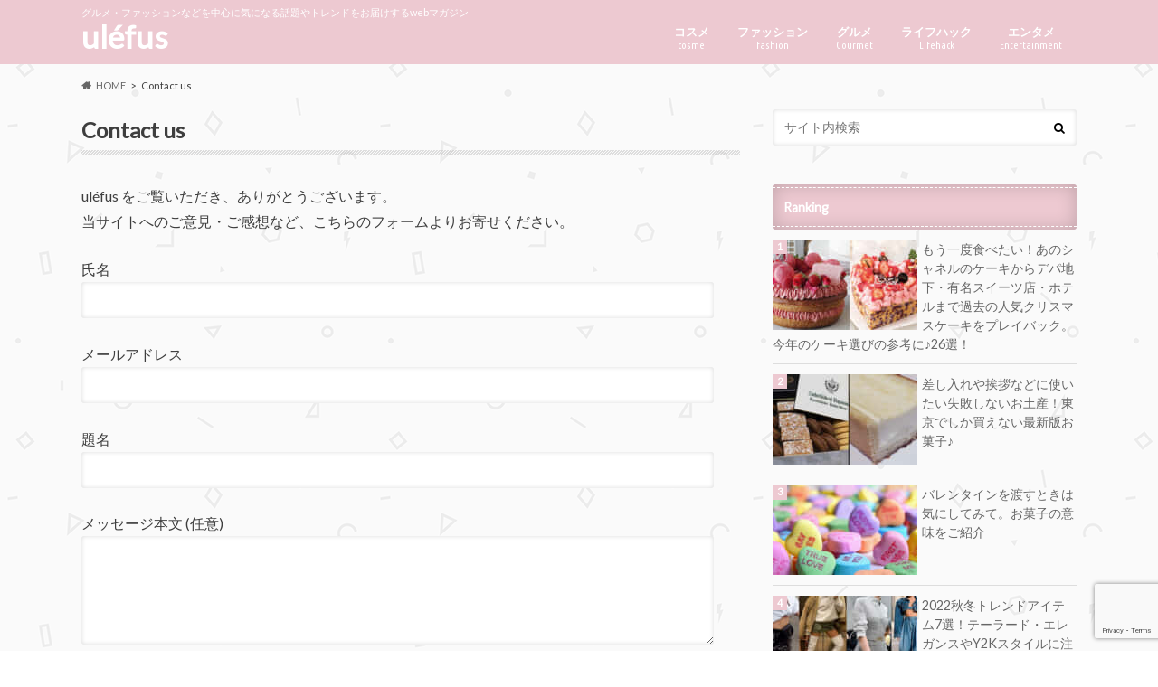

--- FILE ---
content_type: text/html; charset=UTF-8
request_url: https://ulefus.fun/contact-us/
body_size: 10085
content:
<!doctype html>
<html lang="ja">

<head>
<meta charset="utf-8">
<meta http-equiv="X-UA-Compatible" content="IE=edge">
<title>Contact us | uléfus</title>
<meta name="HandheldFriendly" content="True">
<meta name="MobileOptimized" content="320">
<meta name="viewport" content="width=device-width, initial-scale=1.0, minimum-scale=1.0, maximum-scale=1.0, user-scalable=no">

<link rel="apple-touch-icon" href="https://ulefus.fun/wp-content/uploads/2022/01/apple-touch-icon-144x144-1.png"><link rel="icon" href="https://ulefus.fun/wp-content/uploads/2022/01/icon-32x32-1.png">
<link rel="pingback" href="https://ulefus.fun/xmlrpc.php">

<!--[if IE]>
<link rel="shortcut icon" href="https://ulefus.fun/wp-content/uploads/2022/01/favicon.ico"><![endif]-->

<script>
  (function(i,s,o,g,r,a,m){i['GoogleAnalyticsObject']=r;i[r]=i[r]||function(){
  (i[r].q=i[r].q||[]).push(arguments)},i[r].l=1*new Date();a=s.createElement(o),
  m=s.getElementsByTagName(o)[0];a.async=1;a.src=g;m.parentNode.insertBefore(a,m)
  })(window,document,'script','//www.google-analytics.com/analytics.js','ga');

  ga('create', 'G-0CZK0V91E5', 'auto');
  ga('send', 'pageview');

</script>

<!-- Global site tag (gtag.js) - Google Analytics -->
<script async src="https://www.googletagmanager.com/gtag/js?id=G-0CZK0V91E5"></script>
<script>
  window.dataLayer = window.dataLayer || [];
  function gtag(){dataLayer.push(arguments);}
  gtag('js', new Date());

  gtag('config', 'G-0CZK0V91E5');
</script>
<meta name='robots' content='max-image-preview:large' />
<link rel='dns-prefetch' href='//ajax.googleapis.com' />
<link rel='dns-prefetch' href='//www.google.com' />
<link rel='dns-prefetch' href='//cdnjs.cloudflare.com' />
<link rel='dns-prefetch' href='//fonts.googleapis.com' />
<link rel='dns-prefetch' href='//maxcdn.bootstrapcdn.com' />
<link rel='dns-prefetch' href='//s.w.org' />
<link rel='dns-prefetch' href='//pagead2.googlesyndication.com' />
<link rel="alternate" type="application/rss+xml" title="uléfus &raquo; フィード" href="https://ulefus.fun/feed/" />
<link rel="alternate" type="application/rss+xml" title="uléfus &raquo; コメントフィード" href="https://ulefus.fun/comments/feed/" />
		<script type="text/javascript">
			window._wpemojiSettings = {"baseUrl":"https:\/\/s.w.org\/images\/core\/emoji\/13.0.1\/72x72\/","ext":".png","svgUrl":"https:\/\/s.w.org\/images\/core\/emoji\/13.0.1\/svg\/","svgExt":".svg","source":{"concatemoji":"https:\/\/ulefus.fun\/wp-includes\/js\/wp-emoji-release.min.js"}};
			!function(e,a,t){var n,r,o,i=a.createElement("canvas"),p=i.getContext&&i.getContext("2d");function s(e,t){var a=String.fromCharCode;p.clearRect(0,0,i.width,i.height),p.fillText(a.apply(this,e),0,0);e=i.toDataURL();return p.clearRect(0,0,i.width,i.height),p.fillText(a.apply(this,t),0,0),e===i.toDataURL()}function c(e){var t=a.createElement("script");t.src=e,t.defer=t.type="text/javascript",a.getElementsByTagName("head")[0].appendChild(t)}for(o=Array("flag","emoji"),t.supports={everything:!0,everythingExceptFlag:!0},r=0;r<o.length;r++)t.supports[o[r]]=function(e){if(!p||!p.fillText)return!1;switch(p.textBaseline="top",p.font="600 32px Arial",e){case"flag":return s([127987,65039,8205,9895,65039],[127987,65039,8203,9895,65039])?!1:!s([55356,56826,55356,56819],[55356,56826,8203,55356,56819])&&!s([55356,57332,56128,56423,56128,56418,56128,56421,56128,56430,56128,56423,56128,56447],[55356,57332,8203,56128,56423,8203,56128,56418,8203,56128,56421,8203,56128,56430,8203,56128,56423,8203,56128,56447]);case"emoji":return!s([55357,56424,8205,55356,57212],[55357,56424,8203,55356,57212])}return!1}(o[r]),t.supports.everything=t.supports.everything&&t.supports[o[r]],"flag"!==o[r]&&(t.supports.everythingExceptFlag=t.supports.everythingExceptFlag&&t.supports[o[r]]);t.supports.everythingExceptFlag=t.supports.everythingExceptFlag&&!t.supports.flag,t.DOMReady=!1,t.readyCallback=function(){t.DOMReady=!0},t.supports.everything||(n=function(){t.readyCallback()},a.addEventListener?(a.addEventListener("DOMContentLoaded",n,!1),e.addEventListener("load",n,!1)):(e.attachEvent("onload",n),a.attachEvent("onreadystatechange",function(){"complete"===a.readyState&&t.readyCallback()})),(n=t.source||{}).concatemoji?c(n.concatemoji):n.wpemoji&&n.twemoji&&(c(n.twemoji),c(n.wpemoji)))}(window,document,window._wpemojiSettings);
		</script>
		<style type="text/css">
img.wp-smiley,
img.emoji {
	display: inline !important;
	border: none !important;
	box-shadow: none !important;
	height: 1em !important;
	width: 1em !important;
	margin: 0 .07em !important;
	vertical-align: -0.1em !important;
	background: none !important;
	padding: 0 !important;
}
</style>
	<link rel='stylesheet' id='wp-block-library-css'  href='https://ulefus.fun/wp-includes/css/dist/block-library/style.min.css' type='text/css' media='all' />
<link rel='stylesheet' id='contact-form-7-css'  href='https://ulefus.fun/wp-content/plugins/contact-form-7/includes/css/styles.css' type='text/css' media='all' />
<link rel='stylesheet' id='ppress-frontend-css'  href='https://ulefus.fun/wp-content/plugins/wp-user-avatar/assets/css/frontend.min.css' type='text/css' media='all' />
<link rel='stylesheet' id='ppress-flatpickr-css'  href='https://ulefus.fun/wp-content/plugins/wp-user-avatar/assets/flatpickr/flatpickr.min.css' type='text/css' media='all' />
<link rel='stylesheet' id='ppress-select2-css'  href='https://ulefus.fun/wp-content/plugins/wp-user-avatar/assets/select2/select2.min.css' type='text/css' media='all' />
<link rel='stylesheet' id='ez-icomoon-css'  href='https://ulefus.fun/wp-content/plugins/easy-table-of-contents/vendor/icomoon/style.min.css' type='text/css' media='all' />
<link rel='stylesheet' id='ez-toc-css'  href='https://ulefus.fun/wp-content/plugins/easy-table-of-contents/assets/css/screen.min.css' type='text/css' media='all' />
<style id='ez-toc-inline-css' type='text/css'>
div#ez-toc-container p.ez-toc-title {font-size: 120%;}div#ez-toc-container p.ez-toc-title {font-weight: 700;}div#ez-toc-container ul li {font-size: 95%;}div#ez-toc-container {width: 100%;}
</style>
<link rel='stylesheet' id='wordpress-popular-posts-css-css'  href='https://ulefus.fun/wp-content/plugins/wordpress-popular-posts/assets/css/wpp.css' type='text/css' media='all' />
<link rel='stylesheet' id='style-css'  href='https://ulefus.fun/wp-content/themes/hummingbird/style.css' type='text/css' media='all' />
<link rel='stylesheet' id='child-style-css'  href='https://ulefus.fun/wp-content/themes/hummingbird_custom/style.css' type='text/css' media='all' />
<link rel='stylesheet' id='slider-css'  href='https://ulefus.fun/wp-content/themes/hummingbird/library/css/bx-slider.css' type='text/css' media='all' />
<link rel='stylesheet' id='animate-css'  href='https://ulefus.fun/wp-content/themes/hummingbird/library/css/animate.min.css' type='text/css' media='all' />
<link rel='stylesheet' id='shortcode-css'  href='https://ulefus.fun/wp-content/themes/hummingbird/library/css/shortcode.css' type='text/css' media='all' />
<link rel='stylesheet' id='gf_Ubuntu-css'  href='//fonts.googleapis.com/css?family=Ubuntu+Condensed' type='text/css' media='all' />
<link rel='stylesheet' id='gf_Lato-css'  href='//fonts.googleapis.com/css?family=Lato' type='text/css' media='all' />
<link rel='stylesheet' id='fontawesome-css'  href='//maxcdn.bootstrapcdn.com/font-awesome/4.6.0/css/font-awesome.min.css' type='text/css' media='all' />
<script type='text/javascript' src='//ajax.googleapis.com/ajax/libs/jquery/1.12.4/jquery.min.js' id='jquery-js'></script>
<script type='text/javascript' src='https://ulefus.fun/wp-content/plugins/wp-user-avatar/assets/flatpickr/flatpickr.min.js' id='ppress-flatpickr-js'></script>
<script type='text/javascript' src='https://ulefus.fun/wp-content/plugins/wp-user-avatar/assets/select2/select2.min.js' id='ppress-select2-js'></script>
<script type='application/json' id='wpp-json'>
{"sampling_active":0,"sampling_rate":100,"ajax_url":"https:\/\/ulefus.fun\/wp-json\/wordpress-popular-posts\/v1\/popular-posts","ID":2279,"token":"48ba77d366","lang":0,"debug":0}
</script>
<script type='text/javascript' src='https://ulefus.fun/wp-content/plugins/wordpress-popular-posts/assets/js/wpp.min.js' id='wpp-js-js'></script>
<script type='text/javascript' src='//cdnjs.cloudflare.com/ajax/libs/jquery-easing/1.4.1/jquery.easing.min.js' id='jquery-easing-js'></script>
<link rel="https://api.w.org/" href="https://ulefus.fun/wp-json/" /><link rel="alternate" type="application/json" href="https://ulefus.fun/wp-json/wp/v2/pages/2279" /><link rel="canonical" href="https://ulefus.fun/contact-us/" />
<link rel='shortlink' href='https://ulefus.fun/?p=2279' />
<link rel="alternate" type="application/json+oembed" href="https://ulefus.fun/wp-json/oembed/1.0/embed?url=https%3A%2F%2Fulefus.fun%2Fcontact-us%2F" />
<link rel="alternate" type="text/xml+oembed" href="https://ulefus.fun/wp-json/oembed/1.0/embed?url=https%3A%2F%2Fulefus.fun%2Fcontact-us%2F&#038;format=xml" />
<meta name="generator" content="Site Kit by Google 1.37.0" />        <style>
            @-webkit-keyframes bgslide {
                from {
                    background-position-x: 0;
                }
                to {
                    background-position-x: -200%;
                }
            }

            @keyframes bgslide {
                    from {
                        background-position-x: 0;
                    }
                    to {
                        background-position-x: -200%;
                    }
            }

            .wpp-widget-placeholder {
                margin: 0 auto;
                width: 60px;
                height: 3px;
                background: #dd3737;
                background: -webkit-gradient(linear, left top, right top, from(#dd3737), color-stop(10%, #571313), to(#dd3737));
                background: linear-gradient(90deg, #dd3737 0%, #571313 10%, #dd3737 100%);
                background-size: 200% auto;
                border-radius: 3px;
                -webkit-animation: bgslide 1s infinite linear;
                animation: bgslide 1s infinite linear;
            }
        </style>
        <style type="text/css">
body{color: #3E3E3E;}
a{color: #e55937;}
a:hover{color: #E69B9B;}
#main article footer .post-categories li a,#main article footer .tags a{  background: #e55937;  border:1px solid #e55937;}
#main article footer .tags a{color:#e55937; background: none;}
#main article footer .post-categories li a:hover,#main article footer .tags a:hover{ background:#E69B9B;  border-color:#E69B9B;}
input[type="text"],input[type="password"],input[type="datetime"],input[type="datetime-local"],input[type="date"],input[type="month"],input[type="time"],input[type="week"],input[type="number"],input[type="email"],input[type="url"],input[type="search"],input[type="tel"],input[type="color"],select,textarea,.field { background-color: #FFFFFF;}
/*ヘッダー*/
.header{background: #edc9d1; color: #ffffff;}
#logo a,.nav li a,.nav_btn{color: #2d0808;}
#logo a:hover,.nav li a:hover{color:#FFFF00;}
@media only screen and (min-width: 768px) {
.nav ul {background: #725a72;}
.nav li ul.sub-menu li a{color: #636363;}
}
/*メインエリア*/
.widgettitle {background: #edc9d1; color:  #ffffff;}
.widget li a:after{color: #edc9d1!important;}
/* 投稿ページ */
.entry-content h2{background: #a007f2;}
.entry-content h3{border-color: #a007f2;}
.entry-content ul li:before{ background: #a007f2;}
.entry-content ol li:before{ background: #a007f2;}
/* カテゴリーラベル */
.post-list-card .post-list .eyecatch .cat-name,.top-post-list .post-list .eyecatch .cat-name,.byline .cat-name,.single .authorbox .author-newpost li .cat-name,.related-box li .cat-name,#top_carousel .bx-wrapper ul li .osusume-label{background: #b2b7f6; color:  #ffffff;}
/* CTA */
.cta-inner{ background: #725a72;}
/* ボタンの色 */
.btn-wrap a{background: #e55937;border: 1px solid #e55937;}
.btn-wrap a:hover{background: #E69B9B;}
.btn-wrap.simple a{border:1px solid #e55937;color:#e55937;}
.btn-wrap.simple a:hover{background:#e55937;}
.readmore a{border:1px solid #e55937;color:#e55937;}
.readmore a:hover{background:#e55937;color:#fff;}
/* サイドバー */
.widget a{text-decoration:none; color:#666666;}
.widget a:hover{color:#999999;}
/*フッター*/
#footer-top{background-color: #725a72; color: #a3a3a3;}
.footer a,#footer-top a{color: #636363;}
#footer-top .widgettitle{color: #a3a3a3;}
.footer {background-color: #725a72;color: #a3a3a3;}
.footer-links li:before{ color: #edc9d1;}
/* ページネーション */
.pagination a, .pagination span,.page-links a{border-color: #e55937; color: #e55937;}
.pagination .current,.pagination .current:hover,.page-links ul > li > span{background-color: #e55937; border-color: #e55937;}
.pagination a:hover, .pagination a:focus,.page-links a:hover, .page-links a:focus{background-color: #e55937; color: #fff;}
/* OTHER */
ul.wpp-list li a:before{background: #edc9d1;color: #ffffff;}
.blue-btn, .comment-reply-link, #submit { background-color: #e55937; }
.blue-btn:hover, .comment-reply-link:hover, #submit:hover, .blue-btn:focus, .comment-reply-link:focus, #submit:focus {background-color: #E69B9B; }
</style>
<style type="text/css" id="custom-background-css">
body.custom-background { background-image: url("https://ulefus.fun/wp-content/uploads/2020/05/geometry.png"); background-position: left top; background-size: auto; background-repeat: repeat; background-attachment: scroll; }
</style>
	<script async src="//pagead2.googlesyndication.com/pagead/js/adsbygoogle.js"></script><script>(adsbygoogle = window.adsbygoogle || []).push({"google_ad_client":"ca-pub-9950009141344176","enable_page_level_ads":true,"tag_partner":"site_kit"});</script><link rel="icon" href="https://ulefus.fun/wp-content/uploads/2020/05/cropped-ulefus_fav-1-32x32.gif" sizes="32x32" />
<link rel="icon" href="https://ulefus.fun/wp-content/uploads/2020/05/cropped-ulefus_fav-1-192x192.gif" sizes="192x192" />
<link rel="apple-touch-icon" href="https://ulefus.fun/wp-content/uploads/2020/05/cropped-ulefus_fav-1-180x180.gif" />
<meta name="msapplication-TileImage" content="https://ulefus.fun/wp-content/uploads/2020/05/cropped-ulefus_fav-1-270x270.gif" />
		<style type="text/css" id="wp-custom-css">
			iframe.instagram-media {
	height: 635px;
}
#logo a {
	color: white;
	font-size:35px;
}
#page-top {
	right: 100px;
}
.footer a, #footer-top a {
    color: #CACACA;
}
.entry-content h2 {
	background: #fdb1b0;
}
.nav li a { color: #fff; }

.entry-content #ez-toc-container ul li:before {
	content:none;
}
.entry-content #ez-toc-container ul li::marker {
	letter-spacing: 2px;
	font-weight: bold;
}

.entry-content  img {
	padding-top: 20px;
}

#top_carousel .bx-wrapper ul li .osusume-label.cat-id-5,
.top-post-list .post-list .eyecatch .cat-name.cat-id-5 {
	background: #e6718b;
}

#top_carousel .bx-wrapper ul li .osusume-label.cat-id-1, 
.top-post-list .post-list .eyecatch .cat-name.cat-id-1 {
	background: #ffc900;		
}

#top_carousel .bx-wrapper ul li .osusume-label.cat-id-6,
.top-post-list .post-list .eyecatch .cat-name.cat-id-6 {
    background: #c100ff;
}

@media screen and (max-width:414px){
	iframe.instagram-media {
		/*height: calc(100vw*0.96);*/
	}	
}		</style>
		<script data-ad-client="ca-pub-9950009141344176" async src="https://pagead2.googlesyndication.com/pagead/js/adsbygoogle.js"></script>
</head>

<body class="page-template-default page page-id-2279 custom-background">

<div id="container" class=" ">

<header class="header" role="banner">
<div id="inner-header" class="wrap cf">
<p class="site_description">グルメ・ファッションなどを中心に気になる話題やトレンドをお届けするwebマガジン</p><div id="logo" class="gf">
				<p class="h1 text"><a href="https://ulefus.fun" rel="nofollow">uléfus</a></p>
	</div>

<nav id="g_nav" role="navigation">

<ul id="menu-%e3%83%a1%e3%82%a4%e3%83%b3%e3%83%a1%e3%83%8b%e3%83%a5%e3%83%bc" class="nav top-nav cf"><li id="menu-item-3997" class="menu-item menu-item-type-taxonomy menu-item-object-category menu-item-3997"><a href="https://ulefus.fun/category/cosme/">コスメ<span class="gf">cosme</span></a></li>
<li id="menu-item-4000" class="menu-item menu-item-type-taxonomy menu-item-object-category menu-item-4000"><a href="https://ulefus.fun/category/fashion/">ファッション<span class="gf">fashion</span></a></li>
<li id="menu-item-5972" class="menu-item menu-item-type-taxonomy menu-item-object-category menu-item-5972"><a href="https://ulefus.fun/category/gurume/">グルメ<span class="gf">Gourmet</span></a></li>
<li id="menu-item-9081" class="menu-item menu-item-type-taxonomy menu-item-object-category menu-item-9081"><a href="https://ulefus.fun/category/lifehack/">ライフハック<span class="gf">Lifehack</span></a></li>
<li id="menu-item-11247" class="menu-item menu-item-type-taxonomy menu-item-object-category menu-item-11247"><a href="https://ulefus.fun/category/entertainment/">エンタメ<span class="gf">Entertainment</span></a></li>
</ul></nav>
<button id="drawerBtn" class="nav_btn"></button>
<script type="text/javascript">
jQuery(function( $ ){
var menu = $('#g_nav'),
    menuBtn = $('#drawerBtn'),
    body = $(document.body),
    menuWidth = menu.outerWidth();

    menuBtn.on('click', function(){
    body.toggleClass('open');
        if(body.hasClass('open')){
            body.animate({'left' : menuWidth }, 300);
            menu.animate({'left' : 0 }, 300);
        } else {
            menu.animate({'left' : -menuWidth }, 300);
            body.animate({'left' : 0 }, 300);
        }
    });
});
</script>

</div>
</header>
<div id="breadcrumb" class="breadcrumb inner wrap cf"><ul itemscope itemtype="http://schema.org/BreadcrumbList"><li itemprop="itemListElement" itemscope itemtype="http://schema.org/ListItem" class="bc_homelink"><a itemprop="item" href="https://ulefus.fun/"><span itemprop="name">HOME</span></a><meta itemprop="position" content="1" /></li><li itemprop="itemListElement" itemscope itemtype="http://schema.org/ListItem" class="bc_posttitle"><span itemprop="name">Contact us<meta itemprop="position" content="2" /></span></li></ul></div>
<div id="content">
<div id="inner-content" class="wrap cf">
<main id="main" class="m-all t-all d-5of7 cf" role="main">

<article id="post-2279" class="cf post-2279 page type-page status-publish" role="article">
<header class="article-header entry-header animated fadeInDown">
<h1 class="page-title entry-title" itemprop="headline">Contact us</h1>
</header>
<section class="entry-content cf">
<p>uléfus をご覧いただき、ありがとうございます。<br />
当サイトへのご意見・ご感想など、こちらのフォームよりお寄せください。</p>
<div role="form" class="wpcf7" id="wpcf7-f9447-p2279-o1" lang="ja" dir="ltr">
<div class="screen-reader-response"><p role="status" aria-live="polite" aria-atomic="true"></p> <ul></ul></div>
<form action="/contact-us/#wpcf7-f9447-p2279-o1" method="post" class="wpcf7-form init" novalidate="novalidate" data-status="init">
<div style="display: none;">
<input type="hidden" name="_wpcf7" value="9447" />
<input type="hidden" name="_wpcf7_version" value="5.4.1" />
<input type="hidden" name="_wpcf7_locale" value="ja" />
<input type="hidden" name="_wpcf7_unit_tag" value="wpcf7-f9447-p2279-o1" />
<input type="hidden" name="_wpcf7_container_post" value="2279" />
<input type="hidden" name="_wpcf7_posted_data_hash" value="" />
<input type="hidden" name="_wpcf7_recaptcha_response" value="" />
</div>
<p><label> 氏名<br />
    <span class="wpcf7-form-control-wrap your-name"><input type="text" name="your-name" value="" size="40" class="wpcf7-form-control wpcf7-text wpcf7-validates-as-required" aria-required="true" aria-invalid="false" /></span> </label></p>
<p><label> メールアドレス<br />
    <span class="wpcf7-form-control-wrap your-email"><input type="email" name="your-email" value="" size="40" class="wpcf7-form-control wpcf7-text wpcf7-email wpcf7-validates-as-required wpcf7-validates-as-email" aria-required="true" aria-invalid="false" /></span> </label></p>
<p><label> 題名<br />
    <span class="wpcf7-form-control-wrap your-subject"><input type="text" name="your-subject" value="" size="40" class="wpcf7-form-control wpcf7-text wpcf7-validates-as-required" aria-required="true" aria-invalid="false" /></span> </label></p>
<p><label> メッセージ本文 (任意)<br />
    <span class="wpcf7-form-control-wrap your-message"><textarea name="your-message" cols="40" rows="10" class="wpcf7-form-control wpcf7-textarea" aria-invalid="false"></textarea></span> </label></p>
<p><input type="submit" value="送信" class="wpcf7-form-control wpcf7-submit" /></p>
<div class="wpcf7-response-output" aria-hidden="true"></div></form></div>
</section>
</article>
</main>
<div id="sidebar1" class="sidebar m-all t-all d-2of7 last-col cf" role="complementary">




<div id="search-2" class="widget widget_search"><form role="search" method="get" id="searchform" class="searchform" action="https://ulefus.fun/">
<div>
<label for="s" class="screen-reader-text"></label>
<input type="search" id="s" name="s" value="" placeholder="サイト内検索" /><button type="submit" id="searchsubmit" ><i class="fa fa-search"></i></button>
</div>
</form></div>
<div id="wpp-2" class="widget popular-posts">
<h4 class="widgettitle"><span>Ranking</span></h4>


<ul class="wpp-list wpp-list-with-thumbnails">
<li>
<a href="https://ulefus.fun/iwanna-cake-again/" target="_self"><img src="https://ulefus.fun/wp-content/uploads/wordpress-popular-posts/9939-featured-160x100.jpg" srcset="https://ulefus.fun/wp-content/uploads/wordpress-popular-posts/9939-featured-160x100.jpg, https://ulefus.fun/wp-content/uploads/wordpress-popular-posts/9939-featured-160x100@1.5x.jpg 1.5x, https://ulefus.fun/wp-content/uploads/wordpress-popular-posts/9939-featured-160x100@2x.jpg 2x, https://ulefus.fun/wp-content/uploads/wordpress-popular-posts/9939-featured-160x100@2.5x.jpg 2.5x, https://ulefus.fun/wp-content/uploads/wordpress-popular-posts/9939-featured-160x100@3x.jpg 3x"  width="160" height="100" alt="おうち時間　ケーキ作り　デザイン　参考　人気ケーキをプレイバック" class="wpp-thumbnail wpp_featured wpp_cached_thumb" loading="lazy" /></a>
<a href="https://ulefus.fun/iwanna-cake-again/" class="wpp-post-title" target="_self">もう一度食べたい！あのシャネルのケーキからデパ地下・有名スイーツ店・ホテルまで過去の人気クリスマスケーキをプレイバック。今年のケーキ選びの参考に♪26選！</a>
</li>
<li>
<a href="https://ulefus.fun/tokyo-miyage-gift/" target="_self"><img src="https://ulefus.fun/wp-content/uploads/wordpress-popular-posts/4779-featured-160x100.jpg" width="160" height="100" alt="東京限定お菓子　年末年始の土産" class="wpp-thumbnail wpp_featured wpp_cached_thumb" loading="lazy" /></a>
<a href="https://ulefus.fun/tokyo-miyage-gift/" class="wpp-post-title" target="_self">差し入れや挨拶などに使いたい失敗しないお土産！東京でしか買えない最新版お菓子♪</a>
</li>
<li>
<a href="https://ulefus.fun/valentine-sweets/" target="_self"><img src="https://ulefus.fun/wp-content/uploads/wordpress-popular-posts/10893-featured-160x100.jpg" srcset="https://ulefus.fun/wp-content/uploads/wordpress-popular-posts/10893-featured-160x100.jpg, https://ulefus.fun/wp-content/uploads/wordpress-popular-posts/10893-featured-160x100@1.5x.jpg 1.5x, https://ulefus.fun/wp-content/uploads/wordpress-popular-posts/10893-featured-160x100@2x.jpg 2x, https://ulefus.fun/wp-content/uploads/wordpress-popular-posts/10893-featured-160x100@2.5x.jpg 2.5x, https://ulefus.fun/wp-content/uploads/wordpress-popular-posts/10893-featured-160x100@3x.jpg 3x"  width="160" height="100" alt="バレンタイン チョコ以外 お菓子の意味" class="wpp-thumbnail wpp_featured wpp_cached_thumb" loading="lazy" /></a>
<a href="https://ulefus.fun/valentine-sweets/" class="wpp-post-title" target="_self">バレンタインを渡すときは気にしてみて。お菓子の意味をご紹介</a>
</li>
<li>
<a href="https://ulefus.fun/2022aw-trend-fashion/" target="_self"><img src="https://ulefus.fun/wp-content/uploads/wordpress-popular-posts/11620-featured-160x100.jpg" srcset="https://ulefus.fun/wp-content/uploads/wordpress-popular-posts/11620-featured-160x100.jpg, https://ulefus.fun/wp-content/uploads/wordpress-popular-posts/11620-featured-160x100@1.5x.jpg 1.5x, https://ulefus.fun/wp-content/uploads/wordpress-popular-posts/11620-featured-160x100@2x.jpg 2x, https://ulefus.fun/wp-content/uploads/wordpress-popular-posts/11620-featured-160x100@2.5x.jpg 2.5x, https://ulefus.fun/wp-content/uploads/wordpress-popular-posts/11620-featured-160x100@3x.jpg 3x"  width="160" height="100" alt="2022秋冬トレンドファッション　コーデ" class="wpp-thumbnail wpp_featured wpp_cached_thumb" loading="lazy" /></a>
<a href="https://ulefus.fun/2022aw-trend-fashion/" class="wpp-post-title" target="_self">2022秋冬トレンドアイテム7選！テーラード・エレガンスやY2Kスタイルに注目</a>
</li>
<li>
<a href="https://ulefus.fun/2021fw-trend-knit/" target="_self"><img src="https://ulefus.fun/wp-content/uploads/wordpress-popular-posts/10172-featured-160x100.jpg" srcset="https://ulefus.fun/wp-content/uploads/wordpress-popular-posts/10172-featured-160x100.jpg, https://ulefus.fun/wp-content/uploads/wordpress-popular-posts/10172-featured-160x100@1.5x.jpg 1.5x, https://ulefus.fun/wp-content/uploads/wordpress-popular-posts/10172-featured-160x100@2x.jpg 2x, https://ulefus.fun/wp-content/uploads/wordpress-popular-posts/10172-featured-160x100@2.5x.jpg 2.5x, https://ulefus.fun/wp-content/uploads/wordpress-popular-posts/10172-featured-160x100@3x.jpg 3x"  width="160" height="100" alt="2021秋冬　トレンド　ファッション　ニット" class="wpp-thumbnail wpp_featured wpp_cached_thumb" loading="lazy" /></a>
<a href="https://ulefus.fun/2021fw-trend-knit/" class="wpp-post-title" target="_self">2021-2022秋冬トレンドはニットコーデが熱い！人気ブランド13選 おすすめワンピースやスカート、トップスまで♪</a>
</li>
</ul>

</div>

<div id="wpp-3" class="widget popular-posts">
<h4 class="widgettitle"><span>オススメ</span></h4>


<ul class="wpp-list wpp-list-with-thumbnails">
<li>
<a href="https://ulefus.fun/iwanna-cake-again/" target="_self"><img src="https://ulefus.fun/wp-content/uploads/wordpress-popular-posts/9939-featured-160x100.jpg" srcset="https://ulefus.fun/wp-content/uploads/wordpress-popular-posts/9939-featured-160x100.jpg, https://ulefus.fun/wp-content/uploads/wordpress-popular-posts/9939-featured-160x100@1.5x.jpg 1.5x, https://ulefus.fun/wp-content/uploads/wordpress-popular-posts/9939-featured-160x100@2x.jpg 2x, https://ulefus.fun/wp-content/uploads/wordpress-popular-posts/9939-featured-160x100@2.5x.jpg 2.5x, https://ulefus.fun/wp-content/uploads/wordpress-popular-posts/9939-featured-160x100@3x.jpg 3x"  width="160" height="100" alt="おうち時間　ケーキ作り　デザイン　参考　人気ケーキをプレイバック" class="wpp-thumbnail wpp_featured wpp_cached_thumb" loading="lazy" /></a>
<a href="https://ulefus.fun/iwanna-cake-again/" class="wpp-post-title" target="_self">もう一度食べたい！あのシャネルのケーキからデパ地下・有名スイーツ店・ホテルまで過去の人気クリスマスケーキをプレイバック。今年のケーキ選びの参考に♪26選！</a>
</li>
<li>
<a href="https://ulefus.fun/tabekurabe/" target="_self"><img src="https://ulefus.fun/wp-content/uploads/wordpress-popular-posts/10827-featured-160x100.jpg" srcset="https://ulefus.fun/wp-content/uploads/wordpress-popular-posts/10827-featured-160x100.jpg, https://ulefus.fun/wp-content/uploads/wordpress-popular-posts/10827-featured-160x100@1.5x.jpg 1.5x, https://ulefus.fun/wp-content/uploads/wordpress-popular-posts/10827-featured-160x100@2x.jpg 2x, https://ulefus.fun/wp-content/uploads/wordpress-popular-posts/10827-featured-160x100@2.5x.jpg 2.5x, https://ulefus.fun/wp-content/uploads/wordpress-popular-posts/10827-featured-160x100@3x.jpg 3x"  width="160" height="100" alt="似てる 人気お菓子 食べ比べ 全国銘菓 種類" class="wpp-thumbnail wpp_featured wpp_cached_thumb" loading="lazy" /></a>
<a href="https://ulefus.fun/tabekurabe/" class="wpp-post-title" target="_self">「かすたどん」と「萩の月」など食べ比べ！そっくり人気銘菓(菓子)特集</a>
</li>
<li>
<a href="https://ulefus.fun/glad-omiyage/" target="_self"><img src="https://ulefus.fun/wp-content/uploads/wordpress-popular-posts/10052-featured-160x100.jpg" srcset="https://ulefus.fun/wp-content/uploads/wordpress-popular-posts/10052-featured-160x100.jpg, https://ulefus.fun/wp-content/uploads/wordpress-popular-posts/10052-featured-160x100@1.5x.jpg 1.5x, https://ulefus.fun/wp-content/uploads/wordpress-popular-posts/10052-featured-160x100@2x.jpg 2x, https://ulefus.fun/wp-content/uploads/wordpress-popular-posts/10052-featured-160x100@2.5x.jpg 2.5x"  width="160" height="100" alt="本当に買ってよかったお土産！ジャケ買いお菓子 味も最高 ラスク" class="wpp-thumbnail wpp_featured wpp_cached_thumb" loading="lazy" /></a>
<a href="https://ulefus.fun/glad-omiyage/" class="wpp-post-title" target="_self">買ってよかったお土産！見た目も華やか♪ジャケ買いお菓子は味も最高だった！</a>
</li>
<li>
<a href="https://ulefus.fun/tokyo-miyage-gift/" target="_self"><img src="https://ulefus.fun/wp-content/uploads/wordpress-popular-posts/4779-featured-160x100.jpg" width="160" height="100" alt="東京限定お菓子　年末年始の土産" class="wpp-thumbnail wpp_featured wpp_cached_thumb" loading="lazy" /></a>
<a href="https://ulefus.fun/tokyo-miyage-gift/" class="wpp-post-title" target="_self">差し入れや挨拶などに使いたい失敗しないお土産！東京でしか買えない最新版お菓子♪</a>
</li>
<li>
<a href="https://ulefus.fun/2017autumn-suites-2/" target="_self"><img src="https://ulefus.fun/wp-content/uploads/wordpress-popular-posts/4397-featured-160x100.jpg" width="160" height="100" alt="秋冬限定スイーツ" class="wpp-thumbnail wpp_featured wpp_cached_thumb" loading="lazy" /></a>
<a href="https://ulefus.fun/2017autumn-suites-2/" class="wpp-post-title" target="_self">秋冬の新作、限定スイーツから新しくオープンするの話題のお店までまとめてご紹介！今しか食べられないお菓子が続々！</a>
</li>
</ul>

</div>
<div id="custom_html-2" class="widget_text widget widget_custom_html"><div class="textwidget custom-html-widget"><script async src="https://pagead2.googlesyndication.com/pagead/js/adsbygoogle.js?client=ca-pub-9950009141344176"
     crossorigin="anonymous"></script>
<!-- サイド01 -->
<ins class="adsbygoogle"
     style="display:block"
     data-ad-client="ca-pub-9950009141344176"
     data-ad-slot="3119896164"
     data-ad-format="auto"
     data-full-width-responsive="true"></ins>
<script>
     (adsbygoogle = window.adsbygoogle || []).push({});
</script></div></div>

</div></div>
</div>
<div id="page-top">
	<a href="#header" title="ページトップへ"><i class="fa fa-chevron-up"></i></a>
</div>
<div id="footer-top" class="wow animated fadeIn cf">
	<div class="inner wrap">
				
				
			</div>
</div>

<footer id="footer" class="footer" role="contentinfo">
	<div id="inner-footer" class="wrap cf">
		<nav role="navigation">
			<div class="footer-links cf"><ul id="menu-footer" class="footer-nav cf"><li id="menu-item-4040" class="menu-item menu-item-type-taxonomy menu-item-object-category menu-item-4040"><a href="https://ulefus.fun/category/fashion/">ファッション<span class="gf"></span></a></li>
<li id="menu-item-4043" class="menu-item menu-item-type-taxonomy menu-item-object-category menu-item-4043"><a href="https://ulefus.fun/category/cosme/">コスメ<span class="gf"></span></a></li>
<li id="menu-item-4039" class="menu-item menu-item-type-taxonomy menu-item-object-category menu-item-4039"><a href="https://ulefus.fun/category/gurume/">グルメ<span class="gf"></span></a></li>
<li id="menu-item-9045" class="menu-item menu-item-type-taxonomy menu-item-object-category menu-item-9045"><a href="https://ulefus.fun/category/lifehack/">ライフハック<span class="gf"></span></a></li>
<li id="menu-item-9266" class="menu-item menu-item-type-post_type menu-item-object-page current-menu-item page_item page-item-2279 current_page_item menu-item-9266"><a href="https://ulefus.fun/contact-us/" aria-current="page">お問い合わせ<span class="gf"></span></a></li>
<li id="menu-item-9782" class="menu-item menu-item-type-post_type menu-item-object-page menu-item-9782"><a href="https://ulefus.fun/%e3%83%97%e3%83%a9%e3%82%a4%e3%83%90%e3%82%b7%e3%83%bc%e3%83%9d%e3%83%aa%e3%82%b7%e3%83%bc/">プライバシーポリシー<span class="gf"></span></a></li>
</ul></div>		</nav>
		<p class="source-org copyright">&copy;Copyright2026 <a href="https://ulefus.fun" rel="nofollow">uléfus</a>.All Rights Reserved.</p>
	</div>
</footer>
</div>
<script type='text/javascript' src='https://ulefus.fun/wp-includes/js/dist/vendor/wp-polyfill.min.js' id='wp-polyfill-js'></script>
<script type='text/javascript' id='wp-polyfill-js-after'>
( 'fetch' in window ) || document.write( '<script src="https://ulefus.fun/wp-includes/js/dist/vendor/wp-polyfill-fetch.min.js?ver=3.0.0"></scr' + 'ipt>' );( document.contains ) || document.write( '<script src="https://ulefus.fun/wp-includes/js/dist/vendor/wp-polyfill-node-contains.min.js?ver=3.42.0"></scr' + 'ipt>' );( window.DOMRect ) || document.write( '<script src="https://ulefus.fun/wp-includes/js/dist/vendor/wp-polyfill-dom-rect.min.js?ver=3.42.0"></scr' + 'ipt>' );( window.URL && window.URL.prototype && window.URLSearchParams ) || document.write( '<script src="https://ulefus.fun/wp-includes/js/dist/vendor/wp-polyfill-url.min.js?ver=3.6.4"></scr' + 'ipt>' );( window.FormData && window.FormData.prototype.keys ) || document.write( '<script src="https://ulefus.fun/wp-includes/js/dist/vendor/wp-polyfill-formdata.min.js?ver=3.0.12"></scr' + 'ipt>' );( Element.prototype.matches && Element.prototype.closest ) || document.write( '<script src="https://ulefus.fun/wp-includes/js/dist/vendor/wp-polyfill-element-closest.min.js?ver=2.0.2"></scr' + 'ipt>' );( 'objectFit' in document.documentElement.style ) || document.write( '<script src="https://ulefus.fun/wp-includes/js/dist/vendor/wp-polyfill-object-fit.min.js?ver=2.3.4"></scr' + 'ipt>' );
</script>
<script type='text/javascript' id='contact-form-7-js-extra'>
/* <![CDATA[ */
var wpcf7 = {"api":{"root":"https:\/\/ulefus.fun\/wp-json\/","namespace":"contact-form-7\/v1"},"cached":"1"};
/* ]]> */
</script>
<script type='text/javascript' src='https://ulefus.fun/wp-content/plugins/contact-form-7/includes/js/index.js' id='contact-form-7-js'></script>
<script type='text/javascript' id='ppress-frontend-script-js-extra'>
/* <![CDATA[ */
var pp_ajax_form = {"ajaxurl":"https:\/\/ulefus.fun\/wp-admin\/admin-ajax.php","confirm_delete":"Are you sure?","deleting_text":"Deleting...","deleting_error":"An error occurred. Please try again.","nonce":"d8bd2e727a","disable_ajax_form":"false"};
/* ]]> */
</script>
<script type='text/javascript' src='https://ulefus.fun/wp-content/plugins/wp-user-avatar/assets/js/frontend.min.js' id='ppress-frontend-script-js'></script>
<script type='text/javascript' src='https://ulefus.fun/wp-content/themes/hummingbird/library/js/libs/wow.min.js' id='wow-js'></script>
<script type='text/javascript' src='https://ulefus.fun/wp-content/themes/hummingbird/library/js/scripts.js' id='main-js-js'></script>
<script type='text/javascript' src='https://ulefus.fun/wp-content/themes/hummingbird/library/js/libs/modernizr.custom.min.js' id='css-modernizr-js'></script>
<script type='text/javascript' src='https://www.google.com/recaptcha/api.js?render=6Leg5UUbAAAAAOwFvTecR6wSu8GSdMIAY-q7tJKg' id='google-recaptcha-js'></script>
<script type='text/javascript' id='wpcf7-recaptcha-js-extra'>
/* <![CDATA[ */
var wpcf7_recaptcha = {"sitekey":"6Leg5UUbAAAAAOwFvTecR6wSu8GSdMIAY-q7tJKg","actions":{"homepage":"homepage","contactform":"contactform"}};
/* ]]> */
</script>
<script type='text/javascript' src='https://ulefus.fun/wp-content/plugins/contact-form-7/modules/recaptcha/index.js' id='wpcf7-recaptcha-js'></script>
<script type='text/javascript' src='https://ulefus.fun/wp-includes/js/wp-embed.min.js' id='wp-embed-js'></script>
				<script type="text/javascript">
					jQuery.noConflict();
					(
						function ( $ ) {
							$( function () {
								$( "area[href*=\\#],a[href*=\\#]:not([href=\\#]):not([href^='\\#tab']):not([href^='\\#quicktab']):not([href^='\\#pane'])" ).click( function () {
									if ( location.pathname.replace( /^\//, '' ) == this.pathname.replace( /^\//, '' ) && location.hostname == this.hostname ) {
										var target = $( this.hash );
										target = target.length ? target : $( '[name=' + this.hash.slice( 1 ) + ']' );
										if ( target.length ) {
											$( 'html,body' ).animate( {
												scrollTop: target.offset().top - 20											},1000 , 'easeInOutCubic' );
											return false;
										}
									}
								} );
							} );
						}
					)( jQuery );
				</script>
			</body>
</html>

--- FILE ---
content_type: text/html; charset=utf-8
request_url: https://www.google.com/recaptcha/api2/anchor?ar=1&k=6Leg5UUbAAAAAOwFvTecR6wSu8GSdMIAY-q7tJKg&co=aHR0cHM6Ly91bGVmdXMuZnVuOjQ0Mw..&hl=en&v=PoyoqOPhxBO7pBk68S4YbpHZ&size=invisible&anchor-ms=20000&execute-ms=30000&cb=w3t32i1428sp
body_size: 48798
content:
<!DOCTYPE HTML><html dir="ltr" lang="en"><head><meta http-equiv="Content-Type" content="text/html; charset=UTF-8">
<meta http-equiv="X-UA-Compatible" content="IE=edge">
<title>reCAPTCHA</title>
<style type="text/css">
/* cyrillic-ext */
@font-face {
  font-family: 'Roboto';
  font-style: normal;
  font-weight: 400;
  font-stretch: 100%;
  src: url(//fonts.gstatic.com/s/roboto/v48/KFO7CnqEu92Fr1ME7kSn66aGLdTylUAMa3GUBHMdazTgWw.woff2) format('woff2');
  unicode-range: U+0460-052F, U+1C80-1C8A, U+20B4, U+2DE0-2DFF, U+A640-A69F, U+FE2E-FE2F;
}
/* cyrillic */
@font-face {
  font-family: 'Roboto';
  font-style: normal;
  font-weight: 400;
  font-stretch: 100%;
  src: url(//fonts.gstatic.com/s/roboto/v48/KFO7CnqEu92Fr1ME7kSn66aGLdTylUAMa3iUBHMdazTgWw.woff2) format('woff2');
  unicode-range: U+0301, U+0400-045F, U+0490-0491, U+04B0-04B1, U+2116;
}
/* greek-ext */
@font-face {
  font-family: 'Roboto';
  font-style: normal;
  font-weight: 400;
  font-stretch: 100%;
  src: url(//fonts.gstatic.com/s/roboto/v48/KFO7CnqEu92Fr1ME7kSn66aGLdTylUAMa3CUBHMdazTgWw.woff2) format('woff2');
  unicode-range: U+1F00-1FFF;
}
/* greek */
@font-face {
  font-family: 'Roboto';
  font-style: normal;
  font-weight: 400;
  font-stretch: 100%;
  src: url(//fonts.gstatic.com/s/roboto/v48/KFO7CnqEu92Fr1ME7kSn66aGLdTylUAMa3-UBHMdazTgWw.woff2) format('woff2');
  unicode-range: U+0370-0377, U+037A-037F, U+0384-038A, U+038C, U+038E-03A1, U+03A3-03FF;
}
/* math */
@font-face {
  font-family: 'Roboto';
  font-style: normal;
  font-weight: 400;
  font-stretch: 100%;
  src: url(//fonts.gstatic.com/s/roboto/v48/KFO7CnqEu92Fr1ME7kSn66aGLdTylUAMawCUBHMdazTgWw.woff2) format('woff2');
  unicode-range: U+0302-0303, U+0305, U+0307-0308, U+0310, U+0312, U+0315, U+031A, U+0326-0327, U+032C, U+032F-0330, U+0332-0333, U+0338, U+033A, U+0346, U+034D, U+0391-03A1, U+03A3-03A9, U+03B1-03C9, U+03D1, U+03D5-03D6, U+03F0-03F1, U+03F4-03F5, U+2016-2017, U+2034-2038, U+203C, U+2040, U+2043, U+2047, U+2050, U+2057, U+205F, U+2070-2071, U+2074-208E, U+2090-209C, U+20D0-20DC, U+20E1, U+20E5-20EF, U+2100-2112, U+2114-2115, U+2117-2121, U+2123-214F, U+2190, U+2192, U+2194-21AE, U+21B0-21E5, U+21F1-21F2, U+21F4-2211, U+2213-2214, U+2216-22FF, U+2308-230B, U+2310, U+2319, U+231C-2321, U+2336-237A, U+237C, U+2395, U+239B-23B7, U+23D0, U+23DC-23E1, U+2474-2475, U+25AF, U+25B3, U+25B7, U+25BD, U+25C1, U+25CA, U+25CC, U+25FB, U+266D-266F, U+27C0-27FF, U+2900-2AFF, U+2B0E-2B11, U+2B30-2B4C, U+2BFE, U+3030, U+FF5B, U+FF5D, U+1D400-1D7FF, U+1EE00-1EEFF;
}
/* symbols */
@font-face {
  font-family: 'Roboto';
  font-style: normal;
  font-weight: 400;
  font-stretch: 100%;
  src: url(//fonts.gstatic.com/s/roboto/v48/KFO7CnqEu92Fr1ME7kSn66aGLdTylUAMaxKUBHMdazTgWw.woff2) format('woff2');
  unicode-range: U+0001-000C, U+000E-001F, U+007F-009F, U+20DD-20E0, U+20E2-20E4, U+2150-218F, U+2190, U+2192, U+2194-2199, U+21AF, U+21E6-21F0, U+21F3, U+2218-2219, U+2299, U+22C4-22C6, U+2300-243F, U+2440-244A, U+2460-24FF, U+25A0-27BF, U+2800-28FF, U+2921-2922, U+2981, U+29BF, U+29EB, U+2B00-2BFF, U+4DC0-4DFF, U+FFF9-FFFB, U+10140-1018E, U+10190-1019C, U+101A0, U+101D0-101FD, U+102E0-102FB, U+10E60-10E7E, U+1D2C0-1D2D3, U+1D2E0-1D37F, U+1F000-1F0FF, U+1F100-1F1AD, U+1F1E6-1F1FF, U+1F30D-1F30F, U+1F315, U+1F31C, U+1F31E, U+1F320-1F32C, U+1F336, U+1F378, U+1F37D, U+1F382, U+1F393-1F39F, U+1F3A7-1F3A8, U+1F3AC-1F3AF, U+1F3C2, U+1F3C4-1F3C6, U+1F3CA-1F3CE, U+1F3D4-1F3E0, U+1F3ED, U+1F3F1-1F3F3, U+1F3F5-1F3F7, U+1F408, U+1F415, U+1F41F, U+1F426, U+1F43F, U+1F441-1F442, U+1F444, U+1F446-1F449, U+1F44C-1F44E, U+1F453, U+1F46A, U+1F47D, U+1F4A3, U+1F4B0, U+1F4B3, U+1F4B9, U+1F4BB, U+1F4BF, U+1F4C8-1F4CB, U+1F4D6, U+1F4DA, U+1F4DF, U+1F4E3-1F4E6, U+1F4EA-1F4ED, U+1F4F7, U+1F4F9-1F4FB, U+1F4FD-1F4FE, U+1F503, U+1F507-1F50B, U+1F50D, U+1F512-1F513, U+1F53E-1F54A, U+1F54F-1F5FA, U+1F610, U+1F650-1F67F, U+1F687, U+1F68D, U+1F691, U+1F694, U+1F698, U+1F6AD, U+1F6B2, U+1F6B9-1F6BA, U+1F6BC, U+1F6C6-1F6CF, U+1F6D3-1F6D7, U+1F6E0-1F6EA, U+1F6F0-1F6F3, U+1F6F7-1F6FC, U+1F700-1F7FF, U+1F800-1F80B, U+1F810-1F847, U+1F850-1F859, U+1F860-1F887, U+1F890-1F8AD, U+1F8B0-1F8BB, U+1F8C0-1F8C1, U+1F900-1F90B, U+1F93B, U+1F946, U+1F984, U+1F996, U+1F9E9, U+1FA00-1FA6F, U+1FA70-1FA7C, U+1FA80-1FA89, U+1FA8F-1FAC6, U+1FACE-1FADC, U+1FADF-1FAE9, U+1FAF0-1FAF8, U+1FB00-1FBFF;
}
/* vietnamese */
@font-face {
  font-family: 'Roboto';
  font-style: normal;
  font-weight: 400;
  font-stretch: 100%;
  src: url(//fonts.gstatic.com/s/roboto/v48/KFO7CnqEu92Fr1ME7kSn66aGLdTylUAMa3OUBHMdazTgWw.woff2) format('woff2');
  unicode-range: U+0102-0103, U+0110-0111, U+0128-0129, U+0168-0169, U+01A0-01A1, U+01AF-01B0, U+0300-0301, U+0303-0304, U+0308-0309, U+0323, U+0329, U+1EA0-1EF9, U+20AB;
}
/* latin-ext */
@font-face {
  font-family: 'Roboto';
  font-style: normal;
  font-weight: 400;
  font-stretch: 100%;
  src: url(//fonts.gstatic.com/s/roboto/v48/KFO7CnqEu92Fr1ME7kSn66aGLdTylUAMa3KUBHMdazTgWw.woff2) format('woff2');
  unicode-range: U+0100-02BA, U+02BD-02C5, U+02C7-02CC, U+02CE-02D7, U+02DD-02FF, U+0304, U+0308, U+0329, U+1D00-1DBF, U+1E00-1E9F, U+1EF2-1EFF, U+2020, U+20A0-20AB, U+20AD-20C0, U+2113, U+2C60-2C7F, U+A720-A7FF;
}
/* latin */
@font-face {
  font-family: 'Roboto';
  font-style: normal;
  font-weight: 400;
  font-stretch: 100%;
  src: url(//fonts.gstatic.com/s/roboto/v48/KFO7CnqEu92Fr1ME7kSn66aGLdTylUAMa3yUBHMdazQ.woff2) format('woff2');
  unicode-range: U+0000-00FF, U+0131, U+0152-0153, U+02BB-02BC, U+02C6, U+02DA, U+02DC, U+0304, U+0308, U+0329, U+2000-206F, U+20AC, U+2122, U+2191, U+2193, U+2212, U+2215, U+FEFF, U+FFFD;
}
/* cyrillic-ext */
@font-face {
  font-family: 'Roboto';
  font-style: normal;
  font-weight: 500;
  font-stretch: 100%;
  src: url(//fonts.gstatic.com/s/roboto/v48/KFO7CnqEu92Fr1ME7kSn66aGLdTylUAMa3GUBHMdazTgWw.woff2) format('woff2');
  unicode-range: U+0460-052F, U+1C80-1C8A, U+20B4, U+2DE0-2DFF, U+A640-A69F, U+FE2E-FE2F;
}
/* cyrillic */
@font-face {
  font-family: 'Roboto';
  font-style: normal;
  font-weight: 500;
  font-stretch: 100%;
  src: url(//fonts.gstatic.com/s/roboto/v48/KFO7CnqEu92Fr1ME7kSn66aGLdTylUAMa3iUBHMdazTgWw.woff2) format('woff2');
  unicode-range: U+0301, U+0400-045F, U+0490-0491, U+04B0-04B1, U+2116;
}
/* greek-ext */
@font-face {
  font-family: 'Roboto';
  font-style: normal;
  font-weight: 500;
  font-stretch: 100%;
  src: url(//fonts.gstatic.com/s/roboto/v48/KFO7CnqEu92Fr1ME7kSn66aGLdTylUAMa3CUBHMdazTgWw.woff2) format('woff2');
  unicode-range: U+1F00-1FFF;
}
/* greek */
@font-face {
  font-family: 'Roboto';
  font-style: normal;
  font-weight: 500;
  font-stretch: 100%;
  src: url(//fonts.gstatic.com/s/roboto/v48/KFO7CnqEu92Fr1ME7kSn66aGLdTylUAMa3-UBHMdazTgWw.woff2) format('woff2');
  unicode-range: U+0370-0377, U+037A-037F, U+0384-038A, U+038C, U+038E-03A1, U+03A3-03FF;
}
/* math */
@font-face {
  font-family: 'Roboto';
  font-style: normal;
  font-weight: 500;
  font-stretch: 100%;
  src: url(//fonts.gstatic.com/s/roboto/v48/KFO7CnqEu92Fr1ME7kSn66aGLdTylUAMawCUBHMdazTgWw.woff2) format('woff2');
  unicode-range: U+0302-0303, U+0305, U+0307-0308, U+0310, U+0312, U+0315, U+031A, U+0326-0327, U+032C, U+032F-0330, U+0332-0333, U+0338, U+033A, U+0346, U+034D, U+0391-03A1, U+03A3-03A9, U+03B1-03C9, U+03D1, U+03D5-03D6, U+03F0-03F1, U+03F4-03F5, U+2016-2017, U+2034-2038, U+203C, U+2040, U+2043, U+2047, U+2050, U+2057, U+205F, U+2070-2071, U+2074-208E, U+2090-209C, U+20D0-20DC, U+20E1, U+20E5-20EF, U+2100-2112, U+2114-2115, U+2117-2121, U+2123-214F, U+2190, U+2192, U+2194-21AE, U+21B0-21E5, U+21F1-21F2, U+21F4-2211, U+2213-2214, U+2216-22FF, U+2308-230B, U+2310, U+2319, U+231C-2321, U+2336-237A, U+237C, U+2395, U+239B-23B7, U+23D0, U+23DC-23E1, U+2474-2475, U+25AF, U+25B3, U+25B7, U+25BD, U+25C1, U+25CA, U+25CC, U+25FB, U+266D-266F, U+27C0-27FF, U+2900-2AFF, U+2B0E-2B11, U+2B30-2B4C, U+2BFE, U+3030, U+FF5B, U+FF5D, U+1D400-1D7FF, U+1EE00-1EEFF;
}
/* symbols */
@font-face {
  font-family: 'Roboto';
  font-style: normal;
  font-weight: 500;
  font-stretch: 100%;
  src: url(//fonts.gstatic.com/s/roboto/v48/KFO7CnqEu92Fr1ME7kSn66aGLdTylUAMaxKUBHMdazTgWw.woff2) format('woff2');
  unicode-range: U+0001-000C, U+000E-001F, U+007F-009F, U+20DD-20E0, U+20E2-20E4, U+2150-218F, U+2190, U+2192, U+2194-2199, U+21AF, U+21E6-21F0, U+21F3, U+2218-2219, U+2299, U+22C4-22C6, U+2300-243F, U+2440-244A, U+2460-24FF, U+25A0-27BF, U+2800-28FF, U+2921-2922, U+2981, U+29BF, U+29EB, U+2B00-2BFF, U+4DC0-4DFF, U+FFF9-FFFB, U+10140-1018E, U+10190-1019C, U+101A0, U+101D0-101FD, U+102E0-102FB, U+10E60-10E7E, U+1D2C0-1D2D3, U+1D2E0-1D37F, U+1F000-1F0FF, U+1F100-1F1AD, U+1F1E6-1F1FF, U+1F30D-1F30F, U+1F315, U+1F31C, U+1F31E, U+1F320-1F32C, U+1F336, U+1F378, U+1F37D, U+1F382, U+1F393-1F39F, U+1F3A7-1F3A8, U+1F3AC-1F3AF, U+1F3C2, U+1F3C4-1F3C6, U+1F3CA-1F3CE, U+1F3D4-1F3E0, U+1F3ED, U+1F3F1-1F3F3, U+1F3F5-1F3F7, U+1F408, U+1F415, U+1F41F, U+1F426, U+1F43F, U+1F441-1F442, U+1F444, U+1F446-1F449, U+1F44C-1F44E, U+1F453, U+1F46A, U+1F47D, U+1F4A3, U+1F4B0, U+1F4B3, U+1F4B9, U+1F4BB, U+1F4BF, U+1F4C8-1F4CB, U+1F4D6, U+1F4DA, U+1F4DF, U+1F4E3-1F4E6, U+1F4EA-1F4ED, U+1F4F7, U+1F4F9-1F4FB, U+1F4FD-1F4FE, U+1F503, U+1F507-1F50B, U+1F50D, U+1F512-1F513, U+1F53E-1F54A, U+1F54F-1F5FA, U+1F610, U+1F650-1F67F, U+1F687, U+1F68D, U+1F691, U+1F694, U+1F698, U+1F6AD, U+1F6B2, U+1F6B9-1F6BA, U+1F6BC, U+1F6C6-1F6CF, U+1F6D3-1F6D7, U+1F6E0-1F6EA, U+1F6F0-1F6F3, U+1F6F7-1F6FC, U+1F700-1F7FF, U+1F800-1F80B, U+1F810-1F847, U+1F850-1F859, U+1F860-1F887, U+1F890-1F8AD, U+1F8B0-1F8BB, U+1F8C0-1F8C1, U+1F900-1F90B, U+1F93B, U+1F946, U+1F984, U+1F996, U+1F9E9, U+1FA00-1FA6F, U+1FA70-1FA7C, U+1FA80-1FA89, U+1FA8F-1FAC6, U+1FACE-1FADC, U+1FADF-1FAE9, U+1FAF0-1FAF8, U+1FB00-1FBFF;
}
/* vietnamese */
@font-face {
  font-family: 'Roboto';
  font-style: normal;
  font-weight: 500;
  font-stretch: 100%;
  src: url(//fonts.gstatic.com/s/roboto/v48/KFO7CnqEu92Fr1ME7kSn66aGLdTylUAMa3OUBHMdazTgWw.woff2) format('woff2');
  unicode-range: U+0102-0103, U+0110-0111, U+0128-0129, U+0168-0169, U+01A0-01A1, U+01AF-01B0, U+0300-0301, U+0303-0304, U+0308-0309, U+0323, U+0329, U+1EA0-1EF9, U+20AB;
}
/* latin-ext */
@font-face {
  font-family: 'Roboto';
  font-style: normal;
  font-weight: 500;
  font-stretch: 100%;
  src: url(//fonts.gstatic.com/s/roboto/v48/KFO7CnqEu92Fr1ME7kSn66aGLdTylUAMa3KUBHMdazTgWw.woff2) format('woff2');
  unicode-range: U+0100-02BA, U+02BD-02C5, U+02C7-02CC, U+02CE-02D7, U+02DD-02FF, U+0304, U+0308, U+0329, U+1D00-1DBF, U+1E00-1E9F, U+1EF2-1EFF, U+2020, U+20A0-20AB, U+20AD-20C0, U+2113, U+2C60-2C7F, U+A720-A7FF;
}
/* latin */
@font-face {
  font-family: 'Roboto';
  font-style: normal;
  font-weight: 500;
  font-stretch: 100%;
  src: url(//fonts.gstatic.com/s/roboto/v48/KFO7CnqEu92Fr1ME7kSn66aGLdTylUAMa3yUBHMdazQ.woff2) format('woff2');
  unicode-range: U+0000-00FF, U+0131, U+0152-0153, U+02BB-02BC, U+02C6, U+02DA, U+02DC, U+0304, U+0308, U+0329, U+2000-206F, U+20AC, U+2122, U+2191, U+2193, U+2212, U+2215, U+FEFF, U+FFFD;
}
/* cyrillic-ext */
@font-face {
  font-family: 'Roboto';
  font-style: normal;
  font-weight: 900;
  font-stretch: 100%;
  src: url(//fonts.gstatic.com/s/roboto/v48/KFO7CnqEu92Fr1ME7kSn66aGLdTylUAMa3GUBHMdazTgWw.woff2) format('woff2');
  unicode-range: U+0460-052F, U+1C80-1C8A, U+20B4, U+2DE0-2DFF, U+A640-A69F, U+FE2E-FE2F;
}
/* cyrillic */
@font-face {
  font-family: 'Roboto';
  font-style: normal;
  font-weight: 900;
  font-stretch: 100%;
  src: url(//fonts.gstatic.com/s/roboto/v48/KFO7CnqEu92Fr1ME7kSn66aGLdTylUAMa3iUBHMdazTgWw.woff2) format('woff2');
  unicode-range: U+0301, U+0400-045F, U+0490-0491, U+04B0-04B1, U+2116;
}
/* greek-ext */
@font-face {
  font-family: 'Roboto';
  font-style: normal;
  font-weight: 900;
  font-stretch: 100%;
  src: url(//fonts.gstatic.com/s/roboto/v48/KFO7CnqEu92Fr1ME7kSn66aGLdTylUAMa3CUBHMdazTgWw.woff2) format('woff2');
  unicode-range: U+1F00-1FFF;
}
/* greek */
@font-face {
  font-family: 'Roboto';
  font-style: normal;
  font-weight: 900;
  font-stretch: 100%;
  src: url(//fonts.gstatic.com/s/roboto/v48/KFO7CnqEu92Fr1ME7kSn66aGLdTylUAMa3-UBHMdazTgWw.woff2) format('woff2');
  unicode-range: U+0370-0377, U+037A-037F, U+0384-038A, U+038C, U+038E-03A1, U+03A3-03FF;
}
/* math */
@font-face {
  font-family: 'Roboto';
  font-style: normal;
  font-weight: 900;
  font-stretch: 100%;
  src: url(//fonts.gstatic.com/s/roboto/v48/KFO7CnqEu92Fr1ME7kSn66aGLdTylUAMawCUBHMdazTgWw.woff2) format('woff2');
  unicode-range: U+0302-0303, U+0305, U+0307-0308, U+0310, U+0312, U+0315, U+031A, U+0326-0327, U+032C, U+032F-0330, U+0332-0333, U+0338, U+033A, U+0346, U+034D, U+0391-03A1, U+03A3-03A9, U+03B1-03C9, U+03D1, U+03D5-03D6, U+03F0-03F1, U+03F4-03F5, U+2016-2017, U+2034-2038, U+203C, U+2040, U+2043, U+2047, U+2050, U+2057, U+205F, U+2070-2071, U+2074-208E, U+2090-209C, U+20D0-20DC, U+20E1, U+20E5-20EF, U+2100-2112, U+2114-2115, U+2117-2121, U+2123-214F, U+2190, U+2192, U+2194-21AE, U+21B0-21E5, U+21F1-21F2, U+21F4-2211, U+2213-2214, U+2216-22FF, U+2308-230B, U+2310, U+2319, U+231C-2321, U+2336-237A, U+237C, U+2395, U+239B-23B7, U+23D0, U+23DC-23E1, U+2474-2475, U+25AF, U+25B3, U+25B7, U+25BD, U+25C1, U+25CA, U+25CC, U+25FB, U+266D-266F, U+27C0-27FF, U+2900-2AFF, U+2B0E-2B11, U+2B30-2B4C, U+2BFE, U+3030, U+FF5B, U+FF5D, U+1D400-1D7FF, U+1EE00-1EEFF;
}
/* symbols */
@font-face {
  font-family: 'Roboto';
  font-style: normal;
  font-weight: 900;
  font-stretch: 100%;
  src: url(//fonts.gstatic.com/s/roboto/v48/KFO7CnqEu92Fr1ME7kSn66aGLdTylUAMaxKUBHMdazTgWw.woff2) format('woff2');
  unicode-range: U+0001-000C, U+000E-001F, U+007F-009F, U+20DD-20E0, U+20E2-20E4, U+2150-218F, U+2190, U+2192, U+2194-2199, U+21AF, U+21E6-21F0, U+21F3, U+2218-2219, U+2299, U+22C4-22C6, U+2300-243F, U+2440-244A, U+2460-24FF, U+25A0-27BF, U+2800-28FF, U+2921-2922, U+2981, U+29BF, U+29EB, U+2B00-2BFF, U+4DC0-4DFF, U+FFF9-FFFB, U+10140-1018E, U+10190-1019C, U+101A0, U+101D0-101FD, U+102E0-102FB, U+10E60-10E7E, U+1D2C0-1D2D3, U+1D2E0-1D37F, U+1F000-1F0FF, U+1F100-1F1AD, U+1F1E6-1F1FF, U+1F30D-1F30F, U+1F315, U+1F31C, U+1F31E, U+1F320-1F32C, U+1F336, U+1F378, U+1F37D, U+1F382, U+1F393-1F39F, U+1F3A7-1F3A8, U+1F3AC-1F3AF, U+1F3C2, U+1F3C4-1F3C6, U+1F3CA-1F3CE, U+1F3D4-1F3E0, U+1F3ED, U+1F3F1-1F3F3, U+1F3F5-1F3F7, U+1F408, U+1F415, U+1F41F, U+1F426, U+1F43F, U+1F441-1F442, U+1F444, U+1F446-1F449, U+1F44C-1F44E, U+1F453, U+1F46A, U+1F47D, U+1F4A3, U+1F4B0, U+1F4B3, U+1F4B9, U+1F4BB, U+1F4BF, U+1F4C8-1F4CB, U+1F4D6, U+1F4DA, U+1F4DF, U+1F4E3-1F4E6, U+1F4EA-1F4ED, U+1F4F7, U+1F4F9-1F4FB, U+1F4FD-1F4FE, U+1F503, U+1F507-1F50B, U+1F50D, U+1F512-1F513, U+1F53E-1F54A, U+1F54F-1F5FA, U+1F610, U+1F650-1F67F, U+1F687, U+1F68D, U+1F691, U+1F694, U+1F698, U+1F6AD, U+1F6B2, U+1F6B9-1F6BA, U+1F6BC, U+1F6C6-1F6CF, U+1F6D3-1F6D7, U+1F6E0-1F6EA, U+1F6F0-1F6F3, U+1F6F7-1F6FC, U+1F700-1F7FF, U+1F800-1F80B, U+1F810-1F847, U+1F850-1F859, U+1F860-1F887, U+1F890-1F8AD, U+1F8B0-1F8BB, U+1F8C0-1F8C1, U+1F900-1F90B, U+1F93B, U+1F946, U+1F984, U+1F996, U+1F9E9, U+1FA00-1FA6F, U+1FA70-1FA7C, U+1FA80-1FA89, U+1FA8F-1FAC6, U+1FACE-1FADC, U+1FADF-1FAE9, U+1FAF0-1FAF8, U+1FB00-1FBFF;
}
/* vietnamese */
@font-face {
  font-family: 'Roboto';
  font-style: normal;
  font-weight: 900;
  font-stretch: 100%;
  src: url(//fonts.gstatic.com/s/roboto/v48/KFO7CnqEu92Fr1ME7kSn66aGLdTylUAMa3OUBHMdazTgWw.woff2) format('woff2');
  unicode-range: U+0102-0103, U+0110-0111, U+0128-0129, U+0168-0169, U+01A0-01A1, U+01AF-01B0, U+0300-0301, U+0303-0304, U+0308-0309, U+0323, U+0329, U+1EA0-1EF9, U+20AB;
}
/* latin-ext */
@font-face {
  font-family: 'Roboto';
  font-style: normal;
  font-weight: 900;
  font-stretch: 100%;
  src: url(//fonts.gstatic.com/s/roboto/v48/KFO7CnqEu92Fr1ME7kSn66aGLdTylUAMa3KUBHMdazTgWw.woff2) format('woff2');
  unicode-range: U+0100-02BA, U+02BD-02C5, U+02C7-02CC, U+02CE-02D7, U+02DD-02FF, U+0304, U+0308, U+0329, U+1D00-1DBF, U+1E00-1E9F, U+1EF2-1EFF, U+2020, U+20A0-20AB, U+20AD-20C0, U+2113, U+2C60-2C7F, U+A720-A7FF;
}
/* latin */
@font-face {
  font-family: 'Roboto';
  font-style: normal;
  font-weight: 900;
  font-stretch: 100%;
  src: url(//fonts.gstatic.com/s/roboto/v48/KFO7CnqEu92Fr1ME7kSn66aGLdTylUAMa3yUBHMdazQ.woff2) format('woff2');
  unicode-range: U+0000-00FF, U+0131, U+0152-0153, U+02BB-02BC, U+02C6, U+02DA, U+02DC, U+0304, U+0308, U+0329, U+2000-206F, U+20AC, U+2122, U+2191, U+2193, U+2212, U+2215, U+FEFF, U+FFFD;
}

</style>
<link rel="stylesheet" type="text/css" href="https://www.gstatic.com/recaptcha/releases/PoyoqOPhxBO7pBk68S4YbpHZ/styles__ltr.css">
<script nonce="b0j6bNN4F4sX2tQFHJgxmw" type="text/javascript">window['__recaptcha_api'] = 'https://www.google.com/recaptcha/api2/';</script>
<script type="text/javascript" src="https://www.gstatic.com/recaptcha/releases/PoyoqOPhxBO7pBk68S4YbpHZ/recaptcha__en.js" nonce="b0j6bNN4F4sX2tQFHJgxmw">
      
    </script></head>
<body><div id="rc-anchor-alert" class="rc-anchor-alert"></div>
<input type="hidden" id="recaptcha-token" value="[base64]">
<script type="text/javascript" nonce="b0j6bNN4F4sX2tQFHJgxmw">
      recaptcha.anchor.Main.init("[\x22ainput\x22,[\x22bgdata\x22,\x22\x22,\[base64]/[base64]/MjU1Ong/[base64]/[base64]/[base64]/[base64]/[base64]/[base64]/[base64]/[base64]/[base64]/[base64]/[base64]/[base64]/[base64]/[base64]/[base64]\\u003d\x22,\[base64]\x22,\x22woHChVjDt8Kqf0/CusO9cx/[base64]/DiUzCksKowrHDqAVUKU/DvMOoS2MdCsKITxoewr7DjyHCn8KLFGvCr8OSK8OJw5zCr8Oxw5fDncKBwo/ClERnwqU/L8KRw6YFwrlKwqjCognDt8OObi7ClMOla37DisOwbXJaHsOIR8KJwqXCvMOlw77Dm14cH2rDscKswppOwovDlk7Cg8Kuw6PDm8OjwrM4w4LDmsKKSRzDhxhQNxXDuiJmw4RBNm/DlyvCrcKIdSHDtMK4wrAHIQVzG8OYG8Ktw43DmcKbwq3CpkUjclLCgMOaD8KfwoZldWLCjcKpwqXDoxEScAjDrMO4csKdwp7CmD9ewrtmwpDCoMOhV8OYw5/CiXzChyEPw5LDrAxDwqTDi8KvwrXCvsKeWsOVwqfCvlTCo3PCu3F0w7jDumrCvcKxJmYMZ8OEw4DDlihJJRHDvMOwDMKUwpHDmTTDsMOTNcOED1JbVcOXdMO+fCcNUMOMIsK1wqXCmMKMwrvDmRRIw4FJw7/DgsO1JsKPW8KjKcOeF8OGecKrw73DhGPCkmPDkWB+KcK3w6jCg8O2wpvDpcKgcsOzwo3Dp0McOCrClh/DvwNHJ8K2w4bDuRnDk2Y8MMORwrtvwoFCQinCn0UpQ8KmwrnCm8Ouw4xEa8KRC8K2w6x0wqcxwrHDgsK9wqkdTHXChcK4wps0wqcCO8OHasKhw5/Dkw87Y8O+F8Kyw7zDt8OlVC9Rw43DnQzDhQHCjQNsGlMsKgjDn8O6KAoTwoXCokPCm2jCk8KSwprDmcKhWS/CnAHCoCNhaE/[base64]/[base64]/DjnE0QMKGMW12JMOaWGrCk2jDg8OgaAfDvCQnw7VyXTJbw6fDhQ7CvnBpCgoow5HDjSlowoN8wqlVw5NiLsKkw57CtVnDj8OTw53DisOuw5BWf8OWwrY3w7gPwr0ZZ8KFPsKvw6TDhcKqwqjDjUzDu8Knw4TDq8KMwrxaVksEwrPDn0vDl8Kxf1V/[base64]/[base64]/[base64]/wqrDqsONN8OJwqNdaR/CuEnCqsK5bCYuw54gDsOfdijDtcKJCkZvw5fCgsKUDgktLsKfwq8LL1ZsL8KGSGjCon3DnDxQcWbDhno7w4Jjw7xlCERTfn/[base64]/DsEtTw4fCicKFwp/CucO9UsKyJlNKOMKlw6dgIjfCoF3Dj1LDr8K5MF47wpF5ehF+XsKmwojCkMO9ak/[base64]/DssOLw65wN8O8PcOEw5LCqA1KJh7Djg7CgXXDg8K/ScO3aw8Cw4czAgvCssKnH8KOw6gNwokjw7IWwp7CiMKHwozDnGEOO1/CkcOow6LDi8OrwqfDkgJJwrx0wo7DnVbCgcOzf8KGw5nDo8KmWsKqcXgxL8ORwrnDiSvDqsO6RMKAw7V7wokJwprDlcOuw7/DuEHCgcKwHsOqwqrDssKsf8KGw6oGw40Tw6BKNMKqwoxEwrQkKHjDtEbCv8O0T8OMw5TDiGPCvkx1aW/CpcOOw7bDpsOMw53Dg8ONwqPDgjnCgEcdwotSw5fDmcKswr/DtcO4wqHCpS/DnsOvB1E+bwUaw4rCozDCisKQYsO2QMOPwobClMKtOsKZw5rCh3jCncOYK8OEHgnDsnlCwrg1wrFlUsKuworCpBwNwqd6OxJUwrfCumzDvcKXe8Oxw4jDriYwbjrCmgtXRBXCvn9+w68CasOAwqxJUcKewoklw68/GcKJHsKrw6LDm8KewpQNOHLDtkXCvUcId3YHw4g1worCjcKBwqcDScO5wpTCkl3CrivDrnHDgsKuwo1Kw5HDh8OLNMOJNMKfwo4Jw70lNjjCs8ObwqfCl8OWMF7DpsO7woTDqhhIw58fw58xwoBoDHhqwpvDhsKOXSVgw4UKLB92H8KlbsObwqg6dUDCp8OEUn/CsEAAN8ObAG/CisOFIsKwVBhOQE/DrMKValZiw7LCmCTCmsK2IyjDrsKBDClKwpNcwp8Rw50Kw4A2U8OsNknCisKyEsO5AXBuwrrDjA3CssOnw6xZw4gnUcOww7Bmw7lRwqHDo8OVwqEyCCdVw6/DkcKXJsKULEjCpmwWwrDCnsO3w50/Vl1uw5/DqsKtQEl/w7LDl8K/bsOlwrjDm0ZjZ2/DpcOPNcKcw4bDtGLCpMOawrjCi8OgY11ZRsONwpQOwqbCnMKvwofChz3Dj8OywoEwbcOVwoh5HMKAw411NsK2NcKDw4RPOcK/P8KfwoHDg2Qdw6JAwp8kwrcNHMOPw7Fow6Rew41kwqTDt8OpwoFEUV/DhsKNwoArUMKzw4sLw7ULw43CmlzCnllJwoTDoMOrw45EwqgFLcOEGsKzwrLCu1XCskTDpCjDpMKcYcOZU8KvAcKyCMOcw5t4w5fCh8KOwrXCusOww5/[base64]/DjMKvwoHCpMO7w4t4AW/[base64]/woTDlMKOw70cw77Dui/CkcKYYsO9wq1Vw4dBw51YKsOJa2zCphRKw4XDssO/W1vDuChewr0nIMOVw5PDunbCqcKHTgTDncK0QFzDocOhIVbCqjzDpGZ8VMKMw74Cw6PDljLCj8KEwqbDnMKsd8OewpNKwpLDrMOGwrIcw7bCtMKDdMODw64yScOhOi5rw6XCoMKPwooBPn3DrGzCuQwjJylCw7fDhsOkwonCg8OvZcOQwp/CiWtnZ8O/wr90wpPDmMOpGjrCiMKyw53CogYvw6/[base64]/worDqsKpOsOawpDChsKrwp3CjxvDrMK1LE9KEhbCqVFZwqdswqUqw7jCv3hWNMKrZsO9EsOzwogJeMOrwqLCrcKfDRzDr8Kbw7IEb8K4Wk9Owqg/XMOadjlAT3MTwrwEYyAZacKNQsO4acOGwo3Dp8OEw5Vnw5sscsOuwrQ4FlUcw4bDmUgFX8OZQkEQwpLDj8KXw65Hwo/[base64]/DhUrCvgseWg8fw6vDqcKDTcKEw6drHcKgwqAMXj7CrmXCgEB7wrBIw5/CuRjChMKxwr3DvQ/[base64]/CkMO8w4BnX2UWw7bDlsK+GMKIc2TCrsOAMHZWwpFecsKTK8ONwpcFw4V4LsKcw4Eqwq0dwr7Cg8Oxfx9eXMOSYjDCpmzChsOswrp5wpwMwo8Tw5TDscOxw73DjWfDoSXDvsOmYsK9KRE8b1/DglXDu8KQDl9yWS9wD2zCqnFRUFcQw7vDl8KEZMK6BQoLw4zCmmXDhSTDusOnwq/Cs0sxZsOGwp4lccKVZSPCh2jCrsKtwrpfw6HDplHCjsOzQ1Erw77DhcO6T8O5GcKkwrLDo0nDs0R0SHrCj8OCwpbDksOxFFvDrcOFwqjDtGFOajbClcO5M8OjJU/DvcKJG8OxLQLDr8KHXsK2bS/DqsKiP8Oxw5kCw514wrDCjsOWOcKpwox7wo9oLW3Dq8KhM8KFw7XCl8KFwosnw6bDksODVU9KwpXDocKkw5xbw5PDocOww4M1w5PDqmHDhnx9azRcw4pFwqrCm27Dnh/CnnpJUk4/UsO5OsO7wqfCrAzDqBHCosOtYA86JMKjZAMHwpQ/V2J7woIbwoLDusOGw5XDosOKDgdIw5DCiMOZw6N4KcKeAg/[base64]/CrHphw7nDp8KqwoxSYcOJwp/CnUDCocKlw4YVLhInwobDlMOcwoXCvB0pd31JPGnCicOrwpzCpsOkw4Bkw5IkwpnCuMOtw4ULS0XCnjzDmDJ+DE3Dp8OiYcKsO0Yqw53DrkNhcTrClcOjwpcUfcKqWE5JZxlRwrJ5wpXCgMOJw7HCtRQiw6TCkcOhw5/CnhkvYw9JwqrDg3RVwoJdCMK1c8OKWFNdw7jDh8OOfDJBRi7Cr8OwVy7Cg8KZbGxAJgsKwoUED2HDkMK7Q8Kfwq9mwpXCh8KfYhHCn01hMwt+J8K5w4DDmUTCvsOjw6kVdHtmwqdDIMOKRMO8wrF7HXJJNMOcwpolRihlAQLCoBXDocOzZsOIwoc2wqNWZcO/w5QtJsOFwpwjPzPDk8KMX8OPw4LCksOZwqDCkGTDqMKSwoxgL8OuC8KNagPDnATCnsKwan7Do8K3ZMKcA0vCkcKLCBsZw6vDvMKpKMOnOhnCmCLDq8K0wpXDk0wQc2kMwrcewocNw5LCuF7DuMKRwrbDhEANBhVPwpAADgY5eBDDgMOVOMK/GEdxWhrCkMKBfHfDocKTe27DjsOYY8OZwqInw7omQRbDpsKmwrrCvsOUw6PCu8K9w47ClsKawqnCosOkcMKMVTbDhkrClMOuGsK/woEleHRXSDvCpwcwaj7ClQkjwrZlJ2gIDsKTwoDCvcObworCijXDsGzCsyFcWcOFY8OtwrZcJnjCpVNbw6VZwoPCqSF1wqTChCbDvH0EYmjDrifCjBV2w4FyXsKyPcOQEkbDocO5wqPCtsKqwpzDpMKNKcK0esOZwq18wrHDgsKYw4g3wq7DtMKLJkfCsAsfw5/DlQLCn2vCiMOuwp8qwq/CmkjClAJhJ8OOwqrCusOALyjCqMO1woMmw4jCsDXCucOKUcOAw7fCgcK6wrVyL8O0BsKPw6DDkjTCtMOPwr7Cj1LDuRgfYsOAbcKKQcKzw7glwqHDsAtuGMO0w6HCiFcGM8OowpPCocOwL8KZw6/DqcOBw5N/WXRSwowwD8K1wprDtxEow6vDsUXCrkHDs8K0w4YhSMK4wpl/DRJFw7PDqXRiSngRQMOVcsOTbirCsXrCom0+CAJVw4/CiGEOMsKMDMOweRLDjA9gPMKLw6sPT8OiwrBEccKZwpHCp0ElZ1dNPCsYNsKdw7bDhsKAQ8Oiw48TwpzCujLCkgBrw73CuHTCnsK0wo4+woXDtE3Dr1RXwqY+w4/DvQ0owrwLw7zCjnPClQNPCUJCTA5Bwo3Cg8OmdMKqZDUua8OhwrHCqcOIw7fCtsOrwoM3Zw3Ckj4vw7Ija8Ohwq/DqmLDg8KRw6cvw5PCocO3YhPCmcKvw7XDq0V7HHfCqMOPwqM9JGhdLsOww4vCnsORMFIxw7XCn8Ohw6HCkMKFw5ouGsOfeMO2w5M+w5nDikIoYApvK8OlZ1nCk8O0bWJYw6/Cj8Khw75sKznCjnjCm8O3CsO4dlfCiUZQw50hEWXCksO1esKTEWgkZsK7PElPw6gcw5rCgMKfZ0/[base64]/[base64]/XAnDksO1G8OLGMOLdcKKw6TCicO4wrsdw5gFw5rClFJtWmxfwp7DucKPwroTw70AdFwDw5LDqWXDsMOsfmrCjsOyw4jClBTCqGDDtcKbBMOhWMOSbMKswr1LwqcQNk/CjcO7WsOaFW56WsKABcKvwr7DvcOew4V5OWrChsO3w6p2VcOLwqDDrmvDiGRDwosXw5UdwoTCg3tRw5rDnSvCgsKdeUA/HkEnw5rDr0UYw69DMAI0XSVJwqQxw73CqUHDiybCg0x6w70xwr4+w69bHsKLLUTDqEnDlsK8wrVoFUkpwpHChR4QccOtXcKfIMOJHkEJLcKxFwBUwqMwwoBMUMKUwp/CrsKYYcOdw5bDujUrMwjChmjDlcKJV2XDpMO3YxBMEsOswqASElrDtlDCv3zDo8KfCmHCgMOxwqM5JhUfKHrDpQTCs8O/JG4Uwq1ufQvCvMKZwpVtw5EaIsKcw41Zw4/CqsO0w7RNAEZLCCTDgMKkTgrCpMKdwqjClMKjw4BAf8KNTy9sTj/CkMOewqlubmTCpsOhw5dVbgI9wrQsExnDsS3CshQvw6rDkzDCuMKeK8OHw6M/w61RQWElUi1Ew6XDqBhqw6TCvF3CgiZmSRPCssOsc2rCjsOzWsOfwo8awpvCsTBlw5o6w5NCw6PCisO6aSXCp8Kgw6zDhhfDmsOTwpHDrMKIQ8KDw5vDhyMRGsOMw5FbMnkTwojDpwLDpDUpW0TCrDXClEoaHsKVDFsWw44Iw7l1wr/ChF3Dti3CkcOOQF1XT8ObShbCql0cOU8SwqrDpsKoB0dlE8KJXcKkw5ATwrXDpMOUw5xoIjc1IVd9O8OaasKVccKbHk/DiQvClXTCvVMNHj8Lw6xOIGrCt1oKNcOWwrEpYsOxw68Xwp83w7zCisOgw6HDg37DohDCuWtDwrFQwrPDmsKzw57Cnj1awobDiHLDpsK2wrEUwrXCsxfCkwMVeG8FZz/CgsKswrJAwqfDnj/Dk8ODwoEDw47DlcKIZ8K0KMO4JDnCji0Cw4TCj8Olw4vDr8KmGMOrCAQBwqVXHUHCmMOPwo1zw4rDgXfDoGLCvsOXYsOQw4wPw452ZU/CtxzDvAlTLT3Cn3/CvMKyIynCl35Yw47CgcOnw73CkU1Nw71LKGHCoTYdw7LCl8ONDsOYcDkvLVrCtAPCn8OiwqXDqMOxw4LCp8OZwqN3wrbCj8OuekM3wpZqw6LCv2rDkcK/w5NsbcK2w5wyVcOpw7xOwrEbAmLDo8KOM8OLc8ObwqXDk8O7wrk0Ujs7wqjDjkVDQlbCrsOFGUxAwrrDgMOvwqw6R8OJamJLN8KaGsK4woXChsKtB8KNwqfDqsKuRcOKOMOxewFRw5lKYiNAYsOEPn1TV1/DqMKhwqomT0ZNI8KUw6rCiQY7DCMFN8KKw5rDnsOwwpfChcOzA8Okw6/DlsKTa3jCnMKDw4XCvMKow4pye8OIwrLCrETDjRjCtsO1w5XDn1HDqVI+LRkXw4k4MMOxYMKow4ZIw4Afw6jDl8O8w4gtw7fClmw/w6lRbMKkIxPDoglBw7p6wpFxRTfDmRN8woQPasOQwqcsOMO6woEgw5FURMKCcmw4GsKEXsKAQUIkwqp7OibDhcOrVsK6w6HCiyrDhE/Ct8OZw6zDqlRDaMOGw6nDt8OWdcKXw7AgwpnDjMKKQsOWHcKMwrHDv8O/[base64]/Dhg7CmcO4W1DCpmJZwrHDuTNuYTfDpiFKw6jCpHkXwqHCgMOcw6bDlTrCpw7CpXt6ZgFowo3Cqjstw5rCn8O7w5jDl184wqoUFBDClgRDwrrDksOyBQfCqsODQSXCuh7ClMOWw7TCrcKuwqjDpMOdV3TDmcOwPSV2EcKbwrbDkRI5a08gTMKjOsKjQV/CilvCtsOIXQ7CmcKsO8O/e8KMw6M4BsO5RsOQGyNyOMKtwrZMX2zDu8OgesKVFsOmF3LChMOOw4bDq8OOEXLDqChUw5cpw6rDhMKBw6tSwqBWw4nCj8OZwrAVw789w6Qaw67Co8Ksw4jDgijCncOaP2LDs2HCpjrDmSXCnsOwL8OlEcKTw6/ClsKGfznChcOKw5pmRU/CisOBZMKlNcO7QMO8cmTCjwvDkinDtzwKK08fYFYBw68iw7/CnBTDq8KBeUEMagLDt8K0w7A0w7pEYSnCoMOvwr/CgMOCwrfCowHDp8KXw48BwqLDgcOsw581PCDDt8OXdMKUGMO+R8O/K8OpfsOYU1hXSR/Dk17Dh8OnEXzCmcKJwqvCqcK0wqrCkSXCnBxCw6nCsFUGdA/DgiEiw63DvT/DjBoYIyrDlC8mAMK+w4VkLmrCucKjCcO8w4TCp8Kewp3CiMKdwr4zwo96wofClygHFWs2JMKNwrFlw4xnwocmwrbCl8O2IMKZYcOgAVlKck0Gwrp4DcKuSMOkDMOXw7cow50vw7vCuDl9a8OTw7LDrsOcwoYiwpXCtkvDicOcdcKMAls+T3/[base64]/Dr8Kpwoghwod6wrjCjRN5ZlfCt8KCwpzDlMKGwrTChwg6NEYgw7t0w6TCoX8sFDnCtSTDjcOYw6TCjTvClsOXVD3CqMKJGB3DgcOgwpQlZMOAwq3CuWvDgsOXCsKiQsKHwpXDo0HCscK2YMOUwq/DjydgwpNmdsKEw4jDmR8Cw4EgwqbCkRnDt3k8wp3DlUfDnV0UEMK/Z07Cu3ckCMKbFygLJMOaS8KuFyLDkhzDo8O5GkREw7Fywoc1IcOsw7fChsKLZ2/CrsOqwrcEw590w51LcSfDtsOiwooXw6TDsn7DvmDCmsOXHMO7VglGAgJXw4DDlSodw7vCtsKUw53DoRZxCXDDoMOiP8KNw6VzeWhafcKYLcKQMCc7D0XCucOfQ2ZSwrRwwpl9E8Kgw5LDlMOFSsOFw5w/FcO3w6bClTnDgBhRZndWBcOaw405w6RBXwoYw4bDtWrCv8KlKsKFSmDCtcKaw6pdwpQ/esOdNETDi1LCkcOJwo9NT8KGeHsSw5jCr8Oyw51yw7HDq8O4XMOuEx1WwoljEnxTwohAwrHCkB/DswDCusKZwoHDnsKybj/DhsKCD0Rww6fDuRpWwq5iZXJIwpXDu8OBw6TCjsOlWsKuw63CtMKmesK4WMKxEcKMwqxmEcONCsK9N8OGE13Cu1jCn0jCjcKLDgnChMOifXvDiMKmHMKNesKLAsOMwqfDmynDiMOkwpEYOMKgc8ODP28JPMOAw7TCscKGw5Iywq/[base64]/CpntpXWHCssOVwoPCiWUCwoAlw5UmwonChsO8eMK9ZH/Du8Kww6nCjMO3D8K9QTvDpxBHTsKvJVlGw6PDsg/CuMORw449KjYMwpcDw6TCm8KDwo3ClsO/w54RDMOmw45KwrnDosOfAsKGwpBceVDCnk/[base64]/[base64]/Qh50w47CjsKywrlOw7DDtTISw5HDoi5kU8OtcsOMw5nCsHJZworDiyQMRHXCtSZJw7A4w7TDpjM+wqx3HlHClMKFwqTCq23DgMOrw60EQcKfccK5LTENwo7DgQPClcKpTxxOYHUfZyfDhyQhQE4Dw5AkSzI/ZMKWwpETwpPDmsOww5bDjsO2IRM0wpTCvsOFCmIbw7nDhVA1dsKOGlRsQTjDmcOOw7PClcO9U8O1C2k4woJDDUTDn8O1HjXDscOfQcKSLF3CjMKecBUFJcKmZmDCn8KXV8KZwqHDmwdUwp/Dk196DcK6D8ONSgQrw6nDtm1tw7dcSx4iEyU8HsKQMWYYw6pOw5LCqy51TFHCoGHCqcKrWgc4w7Rhw7chH8OvchNww7HCiMKCw4YNwojDn3vDgMKwOD41CC0bw7ZgfsKbw6/CiSA9wq7Dv24veDrDhcO4w5HCvsOXwqg4wqrChANUwobChcOKNcO8wqUbwqDCmiXDnsOJJC1SK8KLwr9NQDAUw6BGZkQkP8K9DMOVwoXCgMOJFgNgYB0IecK1w4caw7M4EhvDjAgiw4/Cql4ww65Ew57CtkZHYFXCvcKDw5obE8KrwoPDuUvCl8OiwqXCv8KgTsOCwrTDsUk6wr8ZbMK/w6bDvsOBPngEw4XDvFXCg8OVOU7DnMO5wofDhsOGwrXDqQXDi8K8w6rCn2IcO1ETVxxOF8K3N0lDcyJAdxbCri3CnWFkw6TCnAkQLsKnw4ZFwr/[base64]/wqRcRVY4W8K9M0d7El5oLz5DTFxsH8KxPlZQw7LDsEfCtcKyw7APw7TDuRzDpGd7U8K4w6TCs0gxDsK4F0nClcOwwqMOwpLCqEUIwq/[base64]/[base64]/UX06U0DDsUc/[base64]/Dp8OqwqQ8AsOlUmHDusOWwrnCiF02UcOWwoFswrUIw7zChWQYNsKXwqN9H8Ogwo4WVkJvw5bDm8KfS8OPwozDkMKSF8KlMjvDvcOLwrxNwpzDjcKEwqHDhsK6X8OoBwskw7kyZsKLeMOMYxsAwrQgKBjDpksPFWwlw5XCqMKfwpFXwo/Dv8KkcBvCrHzCgsKLEMOzw5jCtGPCh8O8T8KXFsONdFd0w7snV8KeFsKMHMKww6/DhTTDocKRw4AJBMOrHWjDo0NZwrESSsO4DQgYYsO7wpEAd07CpzXDsFfCllLDlmpZw7U6w5LDnkDCkx4Vw7J5w7XDs0jDmsOXaATDn2vCuMOxwoHDlMOKO2TDiMKAw4MtwoPDrcK4w7HDhhlEKxldw4hqw4t2FxPCpjMhw4/CocOTPzQdA8K7wqrCiFEtw75eQ8Opw5A4RnPCrlvDhcOVDsKqZlQENsORwqM2wpzDiltzBlBGGTg+w7fDl3s2woYAwqFNYXfDmsOmw5jCjQYnOcKpN8K+woMOE0dcwog3E8Kte8KTXytqGQrCrcO1wq/CnMOATcOEw5TDkS58wrTDsMKnXcKpwpVhwqvDqjQ9wp/[base64]/AwgYWAzCiwAMw7FEYcOsw67DkTZxw4BLwpLDvTvCmXzCj0HDrsKkwqNeOsKkAsKdw5Z6woPDhzPDkcKJw6PDmcO3JMK/[base64]/CpcOnwpLCtcKdw4o0wqVacgMYPMKTw53DqcOvOnBCNHo1w5kFMGrCrsOVHsO0w57CisOHw5/DuMOsP8OuBSbDl8KkNMOteQ3DhMKRwqx5wrLDgMO5w5LDgjbCpXzDjMORYRvDkhjDqw1nwqnCnsOUw6w6wp7CvcKIG8KVw7/[base64]/DksOWXQF1QBjCt8KPNTXDgsKTw5nDnlI1w7XDjA/DnMKkwqvDhHrCkTcQKAMxw43Dh37CpUNsUsOSwqEJEjrDkzRbUsKZw6HDsEl/[base64]/[base64]/DiVPDp8O5IsKmcMOUFk/[base64]/w4w+w6Jqwp3ChcKCZD/DlFPDvcKHwooow6szZMKBw4LDjFDDssOaw47DnMO7fBHDrMOVw6fDvBTCqcKedWXCj3Axw6jCqsORwoAEHcO4w4vCk01tw4pWw4HCtMOEbMO/[base64]/CqcOOw4ELRGQlw6sWwprCsy3CrBfDmAIQS8OLRsOlw7pfGcKBw4djS2rDoG1xwrzDtSnDlFZ5SxHDo8OaEcOmYsO+w5gew4QyZcOfL2Fawp/DgMO7w6PCtMKjDGgjG8OgYMKOw5bDlsOOK8KOBMKAwoRlM8OuccOIVcOXIcOrX8OjwoLDrBtmwqIjbMKxaH8JPcKdwrLDqgTCqXNow5DCljzCssKiw5jDpAPCncOmwqXDsMKUSMOTTCzCisKMA8KLGABpX2xqThzDjlJpw4vCl0/DjlHDhMOhKcOhXloiFj3DiMKAw7t8NgDCjMKmwp3DhsKFwpkSDMKyw4BRQcKOacOURMO5wr3DvsKWFFzCiBFqSUgpwpEAQcOtUntGLsOMw4/CqMKLwrQgMMOsw5fCl3YJwpPCpcOZw4rDncO0wpVkw6PDilLDpU/DpsKcw6zChsK9wqTCq8O8wqbCrsKySkgOGsKNw7ZGwogkSzfCvXLCucKBwrbDhsOMNMKHwp7CgcO7X08qRTkpVMKMQsOAw4PDs3nCiwVSwrbCpMKew7rCnhPCpkbDvgDDsXHCnDgjw4Yqwp1Xw44OwpTDtDUyw6wNw6XCr8KeccKaw5cHLcK0w67DijrCoGQFYWp/EcKaTW3Ci8KIw5xbYnLCq8KgfMKtOTl8w5ZbHkw/MxY6w7dgYzxjw4AMw6QHcsOvw51BR8O6wonDiE1LQ8KSwqLClsOjEsOMWcOGK3LDqcK9w7dxw6pUw79kHMOawoxmwo3CocOBD8OjBx/DosKMwrnDrcKgQMOBLMOZw5grwrwacUYwworDmMOewoHCqzjDiMO6wqEmw6PDtEjCrDloB8OpwpjDjSN/Em3CgnAcNMKTIsKKKcKdTlTDtld2wo3Co8OwMm7CvWYVWcOrAsK7wrAZaV/Drw9WwoHCjTNGwr3DhQkVdcKTTcOuPF/[base64]/bl3DlMOHCUvChW01AEJsw4MmwoXCvyEkwrELA2PDqyhsw47DmBBsw6fDsWTDmAwoMcO1wqTDkmouwqbDklBAw7FrDcKTD8KOasKZPMKsBsK9A39cw5Nww5rDjSNjOGUFwqbClMK/LnFzw7fDo0wpwrMvw4fCtgbCui/CiDjDm8KtaMO+w6B6wqJWw7A/[base64]/U2HCqi5mJixyb8OVwrPDt8KFwq3DshcyccKwOXLCv3MowqV2wqHDlsK+KA5UFMKVYMKwVQzDuC/DjcObPTxcXUYpwqjDiVnDqFrClhTDtsOTJsKlF8KkwrzCoMOQPBxswo/[base64]/[base64]/wrrDsMOvfRnDnTPDsMKfX8OMTUFKwqrDmBHCgyoNesODw6V2bsO6fVxKwqg+XsOIRcKbesOTC2M2wqgwwq3CscOWwrrDm8O8woRWwofDo8K0e8OIQcOrHWPCoEXDkGHDkFQ9wo7Dt8O8w6QtwpbCgcKpAMOAw7Vww6jCtsKAwqzDgcKYwrDDuU/[base64]/DrgxqwrREVcKVMcKNQMOyHhcEa8OGw4DChmAFw746FMKpwpwpU1/DjcOhwrjCsMKfUsKeRA/DsjBsw6Qxw49DIRbCjsKtBMOOw6YobMOYVHHCqsOawo7Cswkow4BNWMOTwppCb8KYRUF1w4MewqTCosOawqVgwqQsw6UnYnjCnsKwwpXDmcOZwr45OsOCw5fDlyI3wo3CpcOuwqTDggsfMcKPw4k/NDMKDcOYwpnDgcOWwo9AVCdHw4oBw7jCsDDChBNcfsOrw4vClTDClMKZScO8Z8O/wq1rwrRFGWUow6bCrEPCt8O2OsOdw4F+w715TMOXwrF/wqXDjAtcK0Uob0B9w6dPVMKhw49Uw5fDocONw6sQw7rDo2TCk8Kiw53DiybDjgYCw617MGPCskkZw6rCtX7CkhLCnsO5wq7Cr8KUJsK+wqpnwrISUWt+TXJAw5dxw6LDi3nDv8OgwpHCtsKowovDi8K+VXx0LhYaBld/[base64]/[base64]/Cp8KKw5t8DQjChsORTgDDmBHCu8KNw515HMOSwr7ChsKWYcOSAwbCl8KTwoAMwq7ClsKPw7TDm1DChxQHwoMXw4Qfw7DChcK5wofDoMOARMKHLcOrw6hswpvDusOswqdcw77CrgNtIMK/P8Kab0rCv8OiAiLCl8Oqw44zw51yw5EQCcKUaMKcw4Uvw5vCg1vDjsK1w5HCqsOoFQ42w6cifsKPTcK/XsKKasOHbQXClx0Hwp3CicOcwq7ChhVoVcKXf0BxfsOrw6FawqJjaFnDtzsAw6x9w4LDicKIw68VUMOVwpvCp8KsMX3CrsO8w4gOw48Nw5o8NMKCw4tBw6VpIifDrTDCtcK1w7V+w5hjw4DDnMO9LcKODA/DgsOMRcOtCVjDj8KEUADDvk0AYhvDi1nDigoLZ8OiSsKLw7jDj8OgR8KvwqQ7w5skZ0cpwqEmw7TCqcOtZcKlw5I3wqkxHsKWwrXCmsOLwrgMFcORw5J5wo7CplnCqcOswp/CtsKvw5xvBcKDX8Kzwp7Dsh/CnsKvwqw8EQQPcVDDqcKjTWIYIMKfBjPCm8O3w6PDnTIjw6jDq0PCv0zCgwJrKsKJwqnCq1dKwojCgx8Ywp/CslLDjsKLPkQkwqfCpMOYw6nDpgXCqMOxQcOASl4JEz9NSsO7woDDq0NdHx7DtcOTwpDDp8Kga8Knw4Fdbg/[base64]/DicOkw7/CrMOHdcOfHcKwScO/[base64]/CkFPChC3DsMOxVMKFYmhywqw2EzRCD8KTw54AHMOgw7XCuMOiKEF7W8KVwqzCjE1pwrXClQfCpg4vw6J2HgQxw4XDvVZBZT/CijJjw4/ChirCi3Aow7NsHMOhw4bDpD/DsMK2w5IUwpjDs05FwqBtRsOfXMOYQcOVSE/CkVgHEQ0dJcOuXy5ww5PDg0rDksKEwoHDqMK7SEYIw699wrxpJ3NWw7XDrgXDscKyaVvDrSvCnUfDhcKWN0p6MGYnw5DChsObFMOmwpnCvsKTcsKbQ8KdHwfCrsOOP37CkMONNR50w7AYfjUMwrIfwqAbIMOXwrlNw4vDkMO6w5g7DGvChlNLPW/Dv1fDisKSw5PDusOADsK9wq/[base64]/Dt2Ejw7kJw5LCmyYTZsKIw59xVsOoYWbCum3DtmYoJ8KaU13DhilIJsOqP8Kbw4fDthHDiGRawrckw4wMw7ZuwoHCkcK2wr7DvsKuZCTDmSUbZGhMV0YjwohnwqlzwpFUw7t1ACbCniDCh8KNwoEOwr5Pw7PCuRkuw4zCi37Dg8Kqw5rDo1/DrxPDtcOaByIaNcKSw7gkwpPCgcOgw4w1wrhSwpYnSsOzw6jDhcKKNyfCiMOhwplow4zDsW5bw5HDt8Oke1wyXw/CtxBNZ8KEUmLDocK+w7zCljDCo8O4wpTClcK6wr4cd8KWR8KfGsObworCo1lOwrRLwqDCpU0hD8KiR8KpfirCkHsBfMK5wp/[base64]/DocKTHUAkwqbCjcKnw7vCi8OhwqbCvV9hwqjChTnDtsOrRSEEcAELw5HCp8OEw6nDmMKawpARLAZXahgDwqPCkGPDkHjCnsOiw63DvMKjblzDvGPDhcO5wp/Du8OTw4J/PGLDlTokRw7CvcKkRW7DmQbDnMO9w6jCuxQNZ2cywr/DsHvCng9XGH1Dw7DCoTpwUTFFF8OZbcOLIyTDnsKcY8Ocw6E7RldjwrrCvMOtIMKmHz8JAMOtw4HCtBLCoXYBwrjCn8O0w4PCqMODw6zDr8K4wq0Mw7TCucK+PcKPwqfCvRd+woo4WyTDv8KPw7/Dj8OZGsOIaA3DiMOEcUbDoB/[base64]/[base64]/[base64]/DpDfCl8OFbMKvf8KrwqMePsO6VH1PcwgsCxTDlwXCicOyRcKmw7HCt8O8UQ7DvMKnQQzDkMK3Kzl+XMK2ZMO0wqzDgjXDnMKawrfDo8KkwrfCvGNdCD0kwqkVdzzDu8Kqw4kww4Erw5IcwpDDlMKkNwM9w4tbw43Chm3Dr8OMNsOaLMO7wq/[base64]/[base64]/DgAsmwojDpF4lw4DCpcOUZsK9wqInBcOjwpFjw5YJw7XDqMKmw4d2KsOIw6XCvsKNwoEvwoLClsK+w6DCjGvDjzYnI0fDjRl+cwhwGcKaYcKTw74ywo1cw6fCiCUIwrZOwqDCngjCuMOMw6LDt8OqUcOiw4ZXwoxMIFBtD8KvwpcVwo7DjsO/[base64]/DmADDly4CH8OzHcO3w7Q2BsK4woLDisKxw6XDgMOvC1BGSxfClnzCusOZw77DlikIwp3ChcOqNyjCm8KvC8KrPcOXw73Cih/DqTg+WlTDrDQRwr/Cu3FDXcKVSsKESHTCklrCszVJUsOxFcK/worClltww5HCrcKqw6psDDjCnDxpIz/DslA1w5HDpXjCnTnCqjFTw5sIw7XCmjxbImVXccK0eDMdccO3w4MvwrFjwpMQwpsEdgzDsxx3FcO7c8KMw7jCgcO2w5/DoE1mCMO4w7otC8OZLl9mUAkDw5oFwq4uw6zDscKVOcKFw6rCmcOvHT9TKQnDg8OXw491w5VqwprChzHCqMOUw5ZfwpHCv3rCksOsGEEsDn/CnsK0ZCoRw5fDkw3CnsKfw4NrNXk7wq4iIMO8R8Oww44HwoY4AcKWw5/CuMOqEsK+wqQ0QyXDtH1yF8KGWkXCuGd7wpnCiGE6w6F2F8KsSV/CjzXDrMO6QnfCuX86w6F+VcKlLsK/Rgk+SGnDpHTCvMKREnzCgEnCuH8ADsKCw6oww7XDjsKoHyReK087RMOFwovDisKUwpzDtnc/w7dnNy7Cp8OILiTDn8OZwqUKcMO5wp7CjwICTcK0FHfDkirCvcK2ajRQw5V9TGfDnkYPw4HCgTnCnAR5w65rw6vDiHJQOcOsUcOqwpAtwpZLwosIwofCiMK9wrTChWPDlcKoYFTDgMOMOsOqc0XCvkwKwpFfCcK4w4zCpsKyw780wot7wpA3Zx/DpEzDuQgrw6nDoMOBTMO6OwQowr4YwpXCkMKawpbDm8K4w7jClcKfwqtUw7BhCw0Qw6McT8OqwpXDvBZHbU8UT8KZwq3DocOmbnPDsh/DgDRMIsORw4XDtsKOwq7CsWIJw5vCjcOkLcKkw7Azb1DCuMO+Mlo7w6/CuE7DnTRJw5htB2geFk3Diz7CjsKiWVbCjMK5woVTUcOkw73Di8Khw73CgcK/wr7Cpm3Cm33DvsOlcgPCsMOLSEDDncOZwqbDt3zDo8KNAg3ClsKSbcK0wqLCl0/Dph1Bw6ktPn3CusOvA8K6U8OfecO5FMKDwrg1f3rChB/[base64]/[base64]/[base64]/wovDpMOBHsOUPMKQAFnCmMKwASgaw5sFfsOXPMOtwqrDgj4ZE2nDjx0Pw450w5clYBMTN8ODY8KIwqInw6YJw5dgYMKRwrliw5lPfcKVDsKGw4opw5DCmsO9OBIXKjDCksKOwoHDicOrw6vDpcKRwqdSf3XDuMOifcOMw7DDqRZKZMO/wpNOJ37CrcOywqDDjj/[base64]/w7zCgzsZw7x1wobCucKKLsK6UcKMWiBEPyQacsKZwoodw7UeREk3TcORG34LAzLDoiUiXMOmNzIBJcK1a1fDgHHDlGYmwpV6w5DDlcK+w7wDwoXCsGBLdEA6wrvChsKtw6fCtmbClBLDksOlw7QZw4bCkF9TwoDCnVzDq8O/wpjCjkogwrV2w59Xw5zCgVnDnlXCjHnDosKEdjDDi8Kmw57CrF9zwoxzOsKowpEMMsKNWcOIw7zCkMOwDh7DqMKRw511w414w5bCqhFLOVvDl8OGwrHCthJxVcOuwobCiMKXRCvDpcOlw5NzUcO+w78mNsOnwowwZcKqExPDpcKCAsO4Nl3DqXU7wr0BUCTCucKUwp/Ck8Ovw5DDpcK2UEAzw5/DtMKRwqBoUmbChcK1a2PDjcKFTRHDnMKEwoQhM8KeSsOOw4p8TGHDt8Ouw7bDhnbDisOAw5jCpWDDr8KxwpcyS3RuHXMVwqXDt8OwPzzDoy8OWsOxw5JFw70Vw5l6BmnCksOQHUfCgsK2M8Ouw7DDgjRgw7rCoXlgwqMxwp/DmyrDscOMwo5BHMKLwoLDg8Omw5zCrMKdwqlxJl/[base64]/[base64]/BUjDkDjDqjLCgnMKQTLCqBLDsGpTJ05BSMOMbMOkw65pNUXCuxoGI8OkcXxwwrgBwqzDlsO9K8KywpjCtsKYw6Faw55BJcKwAk3DisKTbsOXw5TDmxfCocO3wpsWH8O9Ni7CicOJDj1mO8K4wrA\\u003d\x22],null,[\x22conf\x22,null,\x226Leg5UUbAAAAAOwFvTecR6wSu8GSdMIAY-q7tJKg\x22,0,null,null,null,1,[21,125,63,73,95,87,41,43,42,83,102,105,109,121],[1017145,101],0,null,null,null,null,0,null,0,null,700,1,null,0,\[base64]/76lBhmnigkZhAoZnOKMAhmv8xEZ\x22,0,1,null,null,1,null,0,0,null,null,null,0],\x22https://ulefus.fun:443\x22,null,[3,1,1],null,null,null,1,3600,[\x22https://www.google.com/intl/en/policies/privacy/\x22,\x22https://www.google.com/intl/en/policies/terms/\x22],\x22lRx8V2U1iZL3vEwmU9szIzrdXTVRya8VUCV+H2ttpCY\\u003d\x22,1,0,null,1,1768979946545,0,0,[131],null,[57,184,150,33],\x22RC-lgr-A3jTZFXQ_Q\x22,null,null,null,null,null,\x220dAFcWeA5iLaFduk38NddLT25Fy7X3XLxcoHCJoaAkIJzsKhyQUJ1p-msvNIUuMwCiiAvPABBnVZI7P3X-uUAIjZ2wkEr17kb0YA\x22,1769062746765]");
    </script></body></html>

--- FILE ---
content_type: text/html; charset=utf-8
request_url: https://www.google.com/recaptcha/api2/aframe
body_size: -272
content:
<!DOCTYPE HTML><html><head><meta http-equiv="content-type" content="text/html; charset=UTF-8"></head><body><script nonce="aoDwn4HzqDK492heki4sYQ">/** Anti-fraud and anti-abuse applications only. See google.com/recaptcha */ try{var clients={'sodar':'https://pagead2.googlesyndication.com/pagead/sodar?'};window.addEventListener("message",function(a){try{if(a.source===window.parent){var b=JSON.parse(a.data);var c=clients[b['id']];if(c){var d=document.createElement('img');d.src=c+b['params']+'&rc='+(localStorage.getItem("rc::a")?sessionStorage.getItem("rc::b"):"");window.document.body.appendChild(d);sessionStorage.setItem("rc::e",parseInt(sessionStorage.getItem("rc::e")||0)+1);localStorage.setItem("rc::h",'1768976347731');}}}catch(b){}});window.parent.postMessage("_grecaptcha_ready", "*");}catch(b){}</script></body></html>